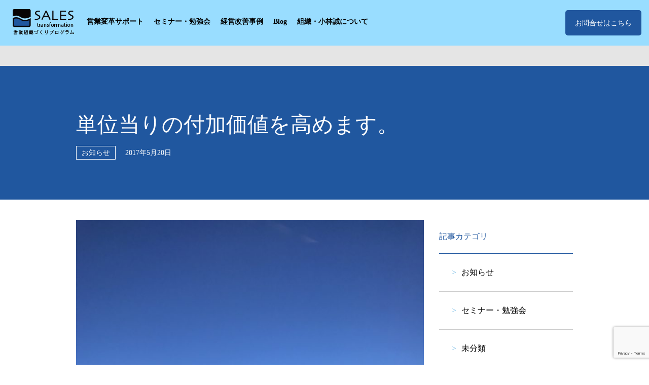

--- FILE ---
content_type: text/html; charset=UTF-8
request_url: https://eigyouhenkaku.jp/archives/212
body_size: 29967
content:
<!DOCTYPE html>
<html lang="ja"
	prefix="og: https://ogp.me/ns#" >
<head>
<meta charset="UTF-8" />
		<meta name="viewport" content="width=1024">
	
<meta name="description" content="営業をもっと計画的に鍛える">
<link rel="profile" href="http://gmpg.org/xfn/11" />
<link rel="stylesheet" href="https://eigyouhenkaku.jp/wp-content/themes/gu_service/style.css" type="text/css" media="screen,print" />
<link rel="pingback" href="https://eigyouhenkaku.jp/xmlrpc.php" />

		<!-- All in One SEO 4.0.18 -->
		<title>日本の労働生産性を高めたいのです。 「改善や工夫も重要。ムダを省くことも大切。それだけではなく、単位当りの付加価値を高めたい。」 ある製造業のクライアントでは、1人あたり売上高、1人あたり限界利益額を年々増加させています。 あるサービス業のクライアントでは、客あたり売上高と客あたり限界利益額が2割高まりました。 | 営業組織づくり</title>
		<meta name="description" content="日本の労働生産性を高めたいのです。 「改善や工夫も重要。ムダを省くことも大切。それだけではなく、単位当りの付加価値を高めたい。」 ある製造業のクライアントでは、1人あたり売上高、1人あたり限界利益額を年々増加させています。 あるサービス業のクライアントでは、客あたり売上高と客あたり限界利益額が2割高まりました。"/>
		<link rel="canonical" href="https://eigyouhenkaku.jp/archives/212" />
		<meta property="og:site_name" content="営業組織づくり | 営業をもっと計画的に鍛える" />
		<meta property="og:type" content="article" />
		<meta property="og:title" content="日本の労働生産性を高めたいのです。 「改善や工夫も重要。ムダを省くことも大切。それだけではなく、単位当りの付加価値を高めたい。」 ある製造業のクライアントでは、1人あたり売上高、1人あたり限界利益額を年々増加させています。 あるサービス業のクライアントでは、客あたり売上高と客あたり限界利益額が2割高まりました。 | 営業組織づくり" />
		<meta property="og:description" content="日本の労働生産性を高めたいのです。 「改善や工夫も重要。ムダを省くことも大切。それだけではなく、単位当りの付加価値を高めたい。」 ある製造業のクライアントでは、1人あたり売上高、1人あたり限界利益額を年々増加させています。 あるサービス業のクライアントでは、客あたり売上高と客あたり限界利益額が2割高まりました。" />
		<meta property="og:url" content="https://eigyouhenkaku.jp/archives/212" />
		<meta property="article:published_time" content="2017-05-20T00:53:20Z" />
		<meta property="article:modified_time" content="2017-05-20T00:56:13Z" />
		<meta property="twitter:card" content="summary" />
		<meta property="twitter:domain" content="eigyouhenkaku.jp" />
		<meta property="twitter:title" content="日本の労働生産性を高めたいのです。 「改善や工夫も重要。ムダを省くことも大切。それだけではなく、単位当りの付加価値を高めたい。」 ある製造業のクライアントでは、1人あたり売上高、1人あたり限界利益額を年々増加させています。 あるサービス業のクライアントでは、客あたり売上高と客あたり限界利益額が2割高まりました。 | 営業組織づくり" />
		<meta property="twitter:description" content="日本の労働生産性を高めたいのです。 「改善や工夫も重要。ムダを省くことも大切。それだけではなく、単位当りの付加価値を高めたい。」 ある製造業のクライアントでは、1人あたり売上高、1人あたり限界利益額を年々増加させています。 あるサービス業のクライアントでは、客あたり売上高と客あたり限界利益額が2割高まりました。" />
		<meta name="google" content="nositelinkssearchbox" />
		<script type="application/ld+json" class="aioseo-schema">
			{"@context":"https:\/\/schema.org","@graph":[{"@type":"WebSite","@id":"https:\/\/eigyouhenkaku.jp\/#website","url":"https:\/\/eigyouhenkaku.jp\/","name":"\u55b6\u696d\u7d44\u7e54\u3065\u304f\u308a","description":"\u55b6\u696d\u3092\u3082\u3063\u3068\u8a08\u753b\u7684\u306b\u935b\u3048\u308b","publisher":{"@id":"https:\/\/eigyouhenkaku.jp\/#organization"}},{"@type":"Organization","@id":"https:\/\/eigyouhenkaku.jp\/#organization","name":"\u55b6\u696d\u7d44\u7e54\u3065\u304f\u308a","url":"https:\/\/eigyouhenkaku.jp\/"},{"@type":"BreadcrumbList","@id":"https:\/\/eigyouhenkaku.jp\/archives\/212#breadcrumblist","itemListElement":[{"@type":"ListItem","@id":"https:\/\/eigyouhenkaku.jp\/#listItem","position":"1","item":{"@id":"https:\/\/eigyouhenkaku.jp\/#item","name":"\u30db\u30fc\u30e0","description":"\u55b6\u696d\u4f53\u5236\u3092\u5f37\u5316\u3057\u5f37\u3044\u7d44\u7e54\u3092\u4f5c\u308b\u305f\u3081\u306b\u306f\u3001\u55b6\u696d\u30de\u30f3\u304c\u5f79\u5272\u3092\u7406\u89e3\u3057\u3066\u52b9\u7387\u7684\u306b\u52d5\u304f\u5fc5\u8981\u304c\u3042\u308a\u307e\u3059\u3002\u672c\u30b5\u30fc\u30d3\u30b9\u306f\u7d4c\u55b6\u9663\u306e\u55b6\u696d\u7d44\u7e54\u3065\u304f\u308a\u3092\u30d7\u30ed\u304c\u652f\u3048\u308b\u30b5\u30fc\u30d3\u30b9\u3067\u3059\u3002","url":"https:\/\/eigyouhenkaku.jp\/"}}]},{"@type":"Person","@id":"https:\/\/eigyouhenkaku.jp\/archives\/author\/admineigyo#author","url":"https:\/\/eigyouhenkaku.jp\/archives\/author\/admineigyo","name":"admin@eigyo","image":{"@type":"ImageObject","@id":"https:\/\/eigyouhenkaku.jp\/archives\/212#authorImage","url":"https:\/\/secure.gravatar.com\/avatar\/d63f61c9e00e5ebe4afc3fc5e85fae5d?s=96&d=mm&r=g","width":"96","height":"96","caption":"admin@eigyo"}},{"@type":"WebPage","@id":"https:\/\/eigyouhenkaku.jp\/archives\/212#webpage","url":"https:\/\/eigyouhenkaku.jp\/archives\/212","name":"\u65e5\u672c\u306e\u52b4\u50cd\u751f\u7523\u6027\u3092\u9ad8\u3081\u305f\u3044\u306e\u3067\u3059\u3002 \u300c\u6539\u5584\u3084\u5de5\u592b\u3082\u91cd\u8981\u3002\u30e0\u30c0\u3092\u7701\u304f\u3053\u3068\u3082\u5927\u5207\u3002\u305d\u308c\u3060\u3051\u3067\u306f\u306a\u304f\u3001\u5358\u4f4d\u5f53\u308a\u306e\u4ed8\u52a0\u4fa1\u5024\u3092\u9ad8\u3081\u305f\u3044\u3002\u300d \u3042\u308b\u88fd\u9020\u696d\u306e\u30af\u30e9\u30a4\u30a2\u30f3\u30c8\u3067\u306f\u30011\u4eba\u3042\u305f\u308a\u58f2\u4e0a\u9ad8\u30011\u4eba\u3042\u305f\u308a\u9650\u754c\u5229\u76ca\u984d\u3092\u5e74\u3005\u5897\u52a0\u3055\u305b\u3066\u3044\u307e\u3059\u3002 \u3042\u308b\u30b5\u30fc\u30d3\u30b9\u696d\u306e\u30af\u30e9\u30a4\u30a2\u30f3\u30c8\u3067\u306f\u3001\u5ba2\u3042\u305f\u308a\u58f2\u4e0a\u9ad8\u3068\u5ba2\u3042\u305f\u308a\u9650\u754c\u5229\u76ca\u984d\u304c2\u5272\u9ad8\u307e\u308a\u307e\u3057\u305f\u3002 | \u55b6\u696d\u7d44\u7e54\u3065\u304f\u308a","description":"\u65e5\u672c\u306e\u52b4\u50cd\u751f\u7523\u6027\u3092\u9ad8\u3081\u305f\u3044\u306e\u3067\u3059\u3002 \u300c\u6539\u5584\u3084\u5de5\u592b\u3082\u91cd\u8981\u3002\u30e0\u30c0\u3092\u7701\u304f\u3053\u3068\u3082\u5927\u5207\u3002\u305d\u308c\u3060\u3051\u3067\u306f\u306a\u304f\u3001\u5358\u4f4d\u5f53\u308a\u306e\u4ed8\u52a0\u4fa1\u5024\u3092\u9ad8\u3081\u305f\u3044\u3002\u300d \u3042\u308b\u88fd\u9020\u696d\u306e\u30af\u30e9\u30a4\u30a2\u30f3\u30c8\u3067\u306f\u30011\u4eba\u3042\u305f\u308a\u58f2\u4e0a\u9ad8\u30011\u4eba\u3042\u305f\u308a\u9650\u754c\u5229\u76ca\u984d\u3092\u5e74\u3005\u5897\u52a0\u3055\u305b\u3066\u3044\u307e\u3059\u3002 \u3042\u308b\u30b5\u30fc\u30d3\u30b9\u696d\u306e\u30af\u30e9\u30a4\u30a2\u30f3\u30c8\u3067\u306f\u3001\u5ba2\u3042\u305f\u308a\u58f2\u4e0a\u9ad8\u3068\u5ba2\u3042\u305f\u308a\u9650\u754c\u5229\u76ca\u984d\u304c2\u5272\u9ad8\u307e\u308a\u307e\u3057\u305f\u3002","inLanguage":"ja","isPartOf":{"@id":"https:\/\/eigyouhenkaku.jp\/#website"},"breadcrumb":{"@id":"https:\/\/eigyouhenkaku.jp\/archives\/212#breadcrumblist"},"author":"https:\/\/eigyouhenkaku.jp\/archives\/212#author","creator":"https:\/\/eigyouhenkaku.jp\/archives\/212#author","image":{"@type":"ImageObject","@id":"https:\/\/eigyouhenkaku.jp\/#mainImage","url":"https:\/\/eigyouhenkaku.jp\/wp-content\/uploads\/2017\/05\/IMG_7932-e1495241338443.jpg","width":"3024","height":"4032"},"primaryImageOfPage":{"@id":"https:\/\/eigyouhenkaku.jp\/archives\/212#mainImage"},"datePublished":"2017-05-20T00:53:20+09:00","dateModified":"2017-05-20T00:56:13+09:00"},{"@type":"Article","@id":"https:\/\/eigyouhenkaku.jp\/archives\/212#article","name":"\u65e5\u672c\u306e\u52b4\u50cd\u751f\u7523\u6027\u3092\u9ad8\u3081\u305f\u3044\u306e\u3067\u3059\u3002 \u300c\u6539\u5584\u3084\u5de5\u592b\u3082\u91cd\u8981\u3002\u30e0\u30c0\u3092\u7701\u304f\u3053\u3068\u3082\u5927\u5207\u3002\u305d\u308c\u3060\u3051\u3067\u306f\u306a\u304f\u3001\u5358\u4f4d\u5f53\u308a\u306e\u4ed8\u52a0\u4fa1\u5024\u3092\u9ad8\u3081\u305f\u3044\u3002\u300d \u3042\u308b\u88fd\u9020\u696d\u306e\u30af\u30e9\u30a4\u30a2\u30f3\u30c8\u3067\u306f\u30011\u4eba\u3042\u305f\u308a\u58f2\u4e0a\u9ad8\u30011\u4eba\u3042\u305f\u308a\u9650\u754c\u5229\u76ca\u984d\u3092\u5e74\u3005\u5897\u52a0\u3055\u305b\u3066\u3044\u307e\u3059\u3002 \u3042\u308b\u30b5\u30fc\u30d3\u30b9\u696d\u306e\u30af\u30e9\u30a4\u30a2\u30f3\u30c8\u3067\u306f\u3001\u5ba2\u3042\u305f\u308a\u58f2\u4e0a\u9ad8\u3068\u5ba2\u3042\u305f\u308a\u9650\u754c\u5229\u76ca\u984d\u304c2\u5272\u9ad8\u307e\u308a\u307e\u3057\u305f\u3002 | \u55b6\u696d\u7d44\u7e54\u3065\u304f\u308a","description":"\u65e5\u672c\u306e\u52b4\u50cd\u751f\u7523\u6027\u3092\u9ad8\u3081\u305f\u3044\u306e\u3067\u3059\u3002 \u300c\u6539\u5584\u3084\u5de5\u592b\u3082\u91cd\u8981\u3002\u30e0\u30c0\u3092\u7701\u304f\u3053\u3068\u3082\u5927\u5207\u3002\u305d\u308c\u3060\u3051\u3067\u306f\u306a\u304f\u3001\u5358\u4f4d\u5f53\u308a\u306e\u4ed8\u52a0\u4fa1\u5024\u3092\u9ad8\u3081\u305f\u3044\u3002\u300d \u3042\u308b\u88fd\u9020\u696d\u306e\u30af\u30e9\u30a4\u30a2\u30f3\u30c8\u3067\u306f\u30011\u4eba\u3042\u305f\u308a\u58f2\u4e0a\u9ad8\u30011\u4eba\u3042\u305f\u308a\u9650\u754c\u5229\u76ca\u984d\u3092\u5e74\u3005\u5897\u52a0\u3055\u305b\u3066\u3044\u307e\u3059\u3002 \u3042\u308b\u30b5\u30fc\u30d3\u30b9\u696d\u306e\u30af\u30e9\u30a4\u30a2\u30f3\u30c8\u3067\u306f\u3001\u5ba2\u3042\u305f\u308a\u58f2\u4e0a\u9ad8\u3068\u5ba2\u3042\u305f\u308a\u9650\u754c\u5229\u76ca\u984d\u304c2\u5272\u9ad8\u307e\u308a\u307e\u3057\u305f\u3002","headline":"\u5358\u4f4d\u5f53\u308a\u306e\u4ed8\u52a0\u4fa1\u5024\u3092\u9ad8\u3081\u307e\u3059\u3002","author":{"@id":"https:\/\/eigyouhenkaku.jp\/archives\/author\/admineigyo#author"},"publisher":{"@id":"https:\/\/eigyouhenkaku.jp\/#organization"},"datePublished":"2017-05-20T00:53:20+09:00","dateModified":"2017-05-20T00:56:13+09:00","articleSection":"\u304a\u77e5\u3089\u305b","mainEntityOfPage":{"@id":"https:\/\/eigyouhenkaku.jp\/archives\/212#webpage"},"isPartOf":{"@id":"https:\/\/eigyouhenkaku.jp\/archives\/212#webpage"},"image":{"@type":"ImageObject","@id":"https:\/\/eigyouhenkaku.jp\/#articleImage","url":"https:\/\/eigyouhenkaku.jp\/wp-content\/uploads\/2017\/05\/IMG_7932-e1495241338443.jpg","width":"3024","height":"4032"}}]}
		</script>
		<script type="text/javascript" >
			window.ga=window.ga||function(){(ga.q=ga.q||[]).push(arguments)};ga.l=+new Date;
			ga('create', "UA-78496647-1", 'auto');
			ga('send', 'pageview');
		</script>
		<script async src="https://www.google-analytics.com/analytics.js"></script>
		<!-- All in One SEO -->

<link rel='dns-prefetch' href='//www.google.com' />
<link rel='dns-prefetch' href='//s.w.org' />
		<script type="text/javascript">
			window._wpemojiSettings = {"baseUrl":"https:\/\/s.w.org\/images\/core\/emoji\/13.1.0\/72x72\/","ext":".png","svgUrl":"https:\/\/s.w.org\/images\/core\/emoji\/13.1.0\/svg\/","svgExt":".svg","source":{"concatemoji":"https:\/\/eigyouhenkaku.jp\/wp-includes\/js\/wp-emoji-release.min.js?ver=5.8.12"}};
			!function(e,a,t){var n,r,o,i=a.createElement("canvas"),p=i.getContext&&i.getContext("2d");function s(e,t){var a=String.fromCharCode;p.clearRect(0,0,i.width,i.height),p.fillText(a.apply(this,e),0,0);e=i.toDataURL();return p.clearRect(0,0,i.width,i.height),p.fillText(a.apply(this,t),0,0),e===i.toDataURL()}function c(e){var t=a.createElement("script");t.src=e,t.defer=t.type="text/javascript",a.getElementsByTagName("head")[0].appendChild(t)}for(o=Array("flag","emoji"),t.supports={everything:!0,everythingExceptFlag:!0},r=0;r<o.length;r++)t.supports[o[r]]=function(e){if(!p||!p.fillText)return!1;switch(p.textBaseline="top",p.font="600 32px Arial",e){case"flag":return s([127987,65039,8205,9895,65039],[127987,65039,8203,9895,65039])?!1:!s([55356,56826,55356,56819],[55356,56826,8203,55356,56819])&&!s([55356,57332,56128,56423,56128,56418,56128,56421,56128,56430,56128,56423,56128,56447],[55356,57332,8203,56128,56423,8203,56128,56418,8203,56128,56421,8203,56128,56430,8203,56128,56423,8203,56128,56447]);case"emoji":return!s([10084,65039,8205,55357,56613],[10084,65039,8203,55357,56613])}return!1}(o[r]),t.supports.everything=t.supports.everything&&t.supports[o[r]],"flag"!==o[r]&&(t.supports.everythingExceptFlag=t.supports.everythingExceptFlag&&t.supports[o[r]]);t.supports.everythingExceptFlag=t.supports.everythingExceptFlag&&!t.supports.flag,t.DOMReady=!1,t.readyCallback=function(){t.DOMReady=!0},t.supports.everything||(n=function(){t.readyCallback()},a.addEventListener?(a.addEventListener("DOMContentLoaded",n,!1),e.addEventListener("load",n,!1)):(e.attachEvent("onload",n),a.attachEvent("onreadystatechange",function(){"complete"===a.readyState&&t.readyCallback()})),(n=t.source||{}).concatemoji?c(n.concatemoji):n.wpemoji&&n.twemoji&&(c(n.twemoji),c(n.wpemoji)))}(window,document,window._wpemojiSettings);
		</script>
		<style type="text/css">
img.wp-smiley,
img.emoji {
	display: inline !important;
	border: none !important;
	box-shadow: none !important;
	height: 1em !important;
	width: 1em !important;
	margin: 0 .07em !important;
	vertical-align: -0.1em !important;
	background: none !important;
	padding: 0 !important;
}
</style>
	<link rel='stylesheet' id='wp-block-library-css'  href='https://eigyouhenkaku.jp/wp-includes/css/dist/block-library/style.min.css?ver=5.8.12' type='text/css' media='all' />
<link rel='stylesheet' id='contact-form-7-css'  href='https://eigyouhenkaku.jp/wp-content/plugins/contact-form-7/includes/css/styles.css?ver=5.4' type='text/css' media='all' />
<link rel='stylesheet' id='wp-pagenavi-css'  href='https://eigyouhenkaku.jp/wp-content/plugins/wp-pagenavi/pagenavi-css.css?ver=2.70' type='text/css' media='all' />
<script type='text/javascript' src='https://eigyouhenkaku.jp/wp-includes/js/jquery/jquery.min.js?ver=3.6.0' id='jquery-core-js'></script>
<script type='text/javascript' src='https://eigyouhenkaku.jp/wp-includes/js/jquery/jquery-migrate.min.js?ver=3.3.2' id='jquery-migrate-js'></script>
<script type='text/javascript' src='https://eigyouhenkaku.jp/wp-content/themes/gu_service/js/fixHeight.js' id='fixHeight-js'></script>
<link rel="https://api.w.org/" href="https://eigyouhenkaku.jp/wp-json/" /><link rel="alternate" type="application/json" href="https://eigyouhenkaku.jp/wp-json/wp/v2/posts/212" /><link rel="EditURI" type="application/rsd+xml" title="RSD" href="https://eigyouhenkaku.jp/xmlrpc.php?rsd" />
<link rel="wlwmanifest" type="application/wlwmanifest+xml" href="https://eigyouhenkaku.jp/wp-includes/wlwmanifest.xml" /> 
<meta name="generator" content="WordPress 5.8.12" />
<link rel='shortlink' href='https://eigyouhenkaku.jp/?p=212' />
<link rel="alternate" type="application/json+oembed" href="https://eigyouhenkaku.jp/wp-json/oembed/1.0/embed?url=https%3A%2F%2Feigyouhenkaku.jp%2Farchives%2F212" />
<link rel="alternate" type="text/xml+oembed" href="https://eigyouhenkaku.jp/wp-json/oembed/1.0/embed?url=https%3A%2F%2Feigyouhenkaku.jp%2Farchives%2F212&#038;format=xml" />
    <script type="text/javascript">
    (function(){
            var t = function(){
                window._pt_sp_2 = [];
                _pt_sp_2.push('setAccount,120c7c8f');
                var _protocol = (("https:" == document.location.protocol) ? " https://" : " http://");
                (function() {
                    var atag = document.createElement('script'); atag.type = 'text/javascript'; atag.async = true;
                    atag.src = _protocol + 'js.ptengine.com/pta.js';
                    var stag = document.createElement('script'); stag.type = 'text/javascript'; stag.async = true;
                    stag.src = _protocol + 'js.ptengine.com/pts.js';
                    var s = document.getElementsByTagName('script')[0]; 
                    s.parentNode.insertBefore(atag, s);s.parentNode.insertBefore(stag, s);
                })();
            }
            if(window.attachEvent){
                window.attachEvent("onload",t);
            }else if(window.addEventListener){
                window.addEventListener("load",t,false);
            }else{
                t();
            }
        })();
    </script>
<script type="text/javascript">
jQuery(function(){
    jQuery(".pcMenu_btn_1, .close").on("click", function() {
        jQuery(".menu_down").slideToggle();
        jQuery(".menu_down").toggleClass("active");
    });
});
jQuery(function(){
    jQuery(".toggle").on("click", function() {
        jQuery( this ).next().slideToggle();
        jQuery( this ).toggleClass("active");
    });
});
jQuery(function(){
	var $header = jQuery('header');
	jQuery(window).scroll(function(){
		if (jQuery(window).scrollTop() > 0) {
			$header.addClass('fixed');
		} else {
			$header.removeClass('fixed');
		}
	})
});
jQuery(function() {
	jQuery(".spNav").css("display","none");
	jQuery(".navBtn").on("click", function() {
	jQuery(".spNav").slideToggle();
   	});
});
</script>
</head>
<body class="
blog">
<header>
  <div class="mainHeader">
    <div class="container-fuluid">
		<h1><a href="https://eigyouhenkaku.jp/"><img src="https://eigyouhenkaku.jp/wp-content/themes/gu_service/image/header_logo.png" alt="ページタイトル"></a></h1>
      <nav class="pcNav clearfix">
        <ul>
			<li><a class="pcMenu_btn_1">営業変革サポート</a><div class="menu_down"><div class="container"><span class="close"><img src="https://eigyouhenkaku.jp/wp-content/themes/gu_service/image/common_icon_close.png" alt="閉じるボタン"></span><span class="title">営業変革サポート</span>
				<ul><li><a href="https://eigyouhenkaku.jp/consulting">営業行動変革支援</a></li><li><a href="https://eigyouhenkaku.jp/training">研修・人材育成</a></li>
				</ul></div>
			</div></li>
          <li><a href="https://eigyouhenkaku.jp/archives/category/seminar"><span>セミナー・勉強会</a>
			</li>
          <li><a href="https://eigyouhenkaku.jp/archives/category/case">経営改善事例</a></li>
		　 <li><a href="https://eigyouhenkaku.jp/blog">Blog</a></li>
          <li><a href="https://eigyouhenkaku.jp/aboutus">組織・小林誠について</a></li>
        </ul>
      </nav>
      <a class="navBtn" href="#"><span></span><span></span><span></span> </a>
      <div class="headerContact"><a href="https://eigyouhenkaku.jp/contact" class="btn_inquiry">お問合せはこちら</a></div>
      <div class="spNav">
        <ul>
			<li><a href="https://eigyouhenkaku.jp/consulting">営業行動変革支援</a></li><li><a href="https://eigyouhenkaku.jp/training">研修・人材育成</a></li>
          	<li><a href="https://eigyouhenkaku.jp/archives/category/seminar"><span>セミナー・勉強会</a>
			</li>
         	 <li><a href="https://eigyouhenkaku.jp/archives/category/case">経営改善事例</a></li>
			 <li><a href="https://eigyouhenkaku.jp/blog">Blog</a></li>
         	 <li><a href="https://eigyouhenkaku.jp/aboutus">組織・小林誠について</a></li>
        </ul>
      </div>
    </div>
  </div>
</header>
<div class="breadcrumbs" typeof="BreadcrumbList" vocab="https://schema.org/">
	<div class="container">
    	</div>
</div>
	
<div class="pageTitle">
  <div class="container">
    <div class="row">
      <div class="col_1">
        <div class="inner">
		          <h1>単位当りの付加価値を高めます。</h1>
		  <span class="cat">お知らせ</span><span class="date">
			2017年5月20日	
			</span>
        </div>
      </div>
    </div>
  </div>
</div>
<div class="blog_content">
  <div class="container">
    <div class="row">
      <div class="col_2">
        <div class="inner content">
		<img width="768" height="1024" src="https://eigyouhenkaku.jp/wp-content/uploads/2017/05/IMG_7932-e1495241338443-768x1024.jpg" class="attachment-large size-large wp-post-image" alt="" loading="lazy" srcset="https://eigyouhenkaku.jp/wp-content/uploads/2017/05/IMG_7932-e1495241338443-768x1024.jpg 768w, https://eigyouhenkaku.jp/wp-content/uploads/2017/05/IMG_7932-e1495241338443-225x300.jpg 225w" sizes="(max-width: 768px) 100vw, 768px" /><p>日本の労働生産性はOECD加盟国35カ国中22位。<br />
※労働生産性＝GDP÷就業者数</p>
<p>これを高めたいのです。<br />
どうやって、これに貢献しようか。</p>
<p>私は、<br />
「改善や工夫も重要。ムダを省くことも大切。それだけではなく、単位当りの付加価値を高めたい。」</p>
<p>ある製造業のクライアントでは、1人あたり売上高、1人あたり限界利益額を年々増加させています。賞与月数も毎年記録更新中です。</p>
<p>また、あるサービス業のクライアントでは、客あたり売上高と客あたり限界利益額が2割高まりました。これ以上来店客を増やすと、スタッフが疲弊すると考えたための打ち手の結果です。<br />
※参照http://www.jpc-net.jp/intl_comparison/intl_comparison_2016.pdf</p>
          </div>
      </div>
      <div class="col_2">
        <div class="inner">
          <div class="sidebar_list"><span class="sidebar_title">記事カテゴリ</span>
			 <ul>
				<li><a href="https://eigyouhenkaku.jp/archives/category/%e3%81%8a%e7%9f%a5%e3%82%89%e3%81%9b" title="View all posts in お知らせ">お知らせ</a></li><li><a href="https://eigyouhenkaku.jp/archives/category/seminar" title="View all posts in セミナー・勉強会">セミナー・勉強会</a></li><li><a href="https://eigyouhenkaku.jp/archives/category/%e6%9c%aa%e5%88%86%e9%a1%9e" title="View all posts in 未分類">未分類</a></li><li><a href="https://eigyouhenkaku.jp/archives/category/case" title="View all posts in 経営改善事例">経営改善事例</a></li>				</ul>
          </div>
        </div>
      </div>
    </div>
  </div>
</div>


<section class="page_inquiry">
	<div class="container">
		<div class="row">
			<div class="col_2">
				<div class="inner"> <img src="https://eigyouhenkaku.jp/wp-content/themes/gu_service/image/page_icon_fukidashi.png" alt="無料相談イメージ画像" class="fukidashi">
					<h2><span>無料相談</span>をご活用ください</h2>
					<p>まずはお気軽にご相談ください。<br> 課題解決に向けたご提案をいたします。
					</p>
				</div>
			</div>
			<div class="col_2">
				<div class="inner"> <a href="https://eigyouhenkaku.jp/contact" class="btn_inquiry_w">無料相談・お問合せはこちら</a>
					<div class="box"> <span class="tel">03-6902-0089</span> <span class="time">平日 9:00〜17:00（土日祝除く）</span> </div>
				</div>
			</div>
		</div>
	</div>
</section>
<footer>
	<div class="container">
		<div class="row footerContact">
			<div class="col_2">
				<div class="inner"><span class="lead">お気軽にご相談・お問合せください</span><a href="https://eigyouhenkaku.jp/contact" class="btn_inquiry">お問合せはこちら</a>
					<div class="tel"><span class="telNum">03-6902-0089</span><span class="date">平日 9:00〜17:00（土日祝除く）</span>
					</div>
				</div>
			</div>
			<div class="col_2">
				<div class="inner">
					<ul>
						<li><a href="https://www.facebook.com/makoto.mac.kobayashi" target="_blank"><img src="https://eigyouhenkaku.jp/wp-content/themes/gu_service/image/flogo-Hex-RGB-MedGrey-58.png" alt="facebook icon"></a>
						</li>
					</ul>
				</div>
			</div>
		</div>
		<div class="row footerMenu_a">
			<div class="col_1">
				<div class="inner">
					<ul>
						<li><a href="https://eigyouhenkaku.jp/archives/category/case">経営改善事例</a>
						</li>
						<li><a href="https://eigyouhenkaku.jp/blog">Blog</a>
						</li>
						<li><a href="https://eigyouhenkaku.jp/aboutus">組織・小林誠について</a>
						</li>
					</ul>
				</div>
			</div>
		</div>
		<div class="row footerMenu_b">
			<div class="col_3">
				<div class="inner">
					<ul>
						<li><span class="noSp"><a href="https://eigyouhenkaku.jp/services">営業変革サポート</a></span><span class="toggle noPc">営業変革サポート</span>
							<ul>
								<li><a href="https://eigyouhenkaku.jp/consulting">営業行動変革支援</a>
								</li>
								<li><a href="https://eigyouhenkaku.jp/training">研修・人材育成</a>
								</li>
							</ul>
						</li>
					</ul>
				</div>
			</div>
			<div class="col_3">
				<div class="inner">
					<ul>
						<li><a href="https://eigyouhenkaku.jp/archives/category/seminar"><span>セミナー・勉強会</a>
					</ul>
				</div>
			</div>
			<div class="col_3">
				<div class="inner">
				</div>
			</div>
		</div>
		<div class="copyright">
			<p>Copyright (c) Growth up </p>
		</div>
	</div>
</footer>
<script type='text/javascript' src='https://eigyouhenkaku.jp/wp-includes/js/comment-reply.min.js?ver=5.8.12' id='comment-reply-js'></script>
<script type='text/javascript' src='https://eigyouhenkaku.jp/wp-includes/js/dist/vendor/regenerator-runtime.min.js?ver=0.13.7' id='regenerator-runtime-js'></script>
<script type='text/javascript' src='https://eigyouhenkaku.jp/wp-includes/js/dist/vendor/wp-polyfill.min.js?ver=3.15.0' id='wp-polyfill-js'></script>
<script type='text/javascript' src='https://eigyouhenkaku.jp/wp-includes/js/dist/hooks.min.js?ver=a7edae857aab69d69fa10d5aef23a5de' id='wp-hooks-js'></script>
<script type='text/javascript' src='https://eigyouhenkaku.jp/wp-includes/js/dist/i18n.min.js?ver=5f1269854226b4dd90450db411a12b79' id='wp-i18n-js'></script>
<script type='text/javascript' id='wp-i18n-js-after'>
wp.i18n.setLocaleData( { 'text direction\u0004ltr': [ 'ltr' ] } );
</script>
<script type='text/javascript' src='https://eigyouhenkaku.jp/wp-includes/js/dist/vendor/lodash.min.js?ver=4.17.19' id='lodash-js'></script>
<script type='text/javascript' id='lodash-js-after'>
window.lodash = _.noConflict();
</script>
<script type='text/javascript' src='https://eigyouhenkaku.jp/wp-includes/js/dist/url.min.js?ver=9e623834b7667b522230408f099fc05f' id='wp-url-js'></script>
<script type='text/javascript' id='wp-api-fetch-js-translations'>
( function( domain, translations ) {
	var localeData = translations.locale_data[ domain ] || translations.locale_data.messages;
	localeData[""].domain = domain;
	wp.i18n.setLocaleData( localeData, domain );
} )( "default", {"translation-revision-date":"2025-10-03 12:48:48+0000","generator":"GlotPress\/4.0.1","domain":"messages","locale_data":{"messages":{"":{"domain":"messages","plural-forms":"nplurals=1; plural=0;","lang":"ja_JP"},"You are probably offline.":["\u73fe\u5728\u30aa\u30d5\u30e9\u30a4\u30f3\u306e\u3088\u3046\u3067\u3059\u3002"],"Media upload failed. If this is a photo or a large image, please scale it down and try again.":["\u30e1\u30c7\u30a3\u30a2\u306e\u30a2\u30c3\u30d7\u30ed\u30fc\u30c9\u306b\u5931\u6557\u3057\u307e\u3057\u305f\u3002 \u5199\u771f\u307e\u305f\u306f\u5927\u304d\u306a\u753b\u50cf\u306e\u5834\u5408\u306f\u3001\u7e2e\u5c0f\u3057\u3066\u3082\u3046\u4e00\u5ea6\u304a\u8a66\u3057\u304f\u3060\u3055\u3044\u3002"],"An unknown error occurred.":["\u4e0d\u660e\u306a\u30a8\u30e9\u30fc\u304c\u767a\u751f\u3057\u307e\u3057\u305f\u3002"],"The response is not a valid JSON response.":["\u8fd4\u7b54\u304c\u6b63\u3057\u3044 JSON \u30ec\u30b9\u30dd\u30f3\u30b9\u3067\u306f\u3042\u308a\u307e\u305b\u3093\u3002"]}},"comment":{"reference":"wp-includes\/js\/dist\/api-fetch.js"}} );
</script>
<script type='text/javascript' src='https://eigyouhenkaku.jp/wp-includes/js/dist/api-fetch.min.js?ver=134e23b5f88ba06a093f9f92520a98df' id='wp-api-fetch-js'></script>
<script type='text/javascript' id='wp-api-fetch-js-after'>
wp.apiFetch.use( wp.apiFetch.createRootURLMiddleware( "https://eigyouhenkaku.jp/wp-json/" ) );
wp.apiFetch.nonceMiddleware = wp.apiFetch.createNonceMiddleware( "650dec71ea" );
wp.apiFetch.use( wp.apiFetch.nonceMiddleware );
wp.apiFetch.use( wp.apiFetch.mediaUploadMiddleware );
wp.apiFetch.nonceEndpoint = "https://eigyouhenkaku.jp/wp-admin/admin-ajax.php?action=rest-nonce";
</script>
<script type='text/javascript' id='contact-form-7-js-extra'>
/* <![CDATA[ */
var wpcf7 = [];
/* ]]> */
</script>
<script type='text/javascript' src='https://eigyouhenkaku.jp/wp-content/plugins/contact-form-7/includes/js/index.js?ver=5.4' id='contact-form-7-js'></script>
<script type='text/javascript' src='https://www.google.com/recaptcha/api.js?render=6LeKIYwkAAAAACQPYnPMNUvJO-fOTWtuq2Fg4Zne&#038;ver=3.0' id='google-recaptcha-js'></script>
<script type='text/javascript' id='wpcf7-recaptcha-js-extra'>
/* <![CDATA[ */
var wpcf7_recaptcha = {"sitekey":"6LeKIYwkAAAAACQPYnPMNUvJO-fOTWtuq2Fg4Zne","actions":{"homepage":"homepage","contactform":"contactform"}};
/* ]]> */
</script>
<script type='text/javascript' src='https://eigyouhenkaku.jp/wp-content/plugins/contact-form-7/modules/recaptcha/index.js?ver=5.4' id='wpcf7-recaptcha-js'></script>
<script type='text/javascript' src='https://eigyouhenkaku.jp/wp-includes/js/wp-embed.min.js?ver=5.8.12' id='wp-embed-js'></script>
</body>
</html>

--- FILE ---
content_type: text/html; charset=utf-8
request_url: https://www.google.com/recaptcha/api2/anchor?ar=1&k=6LeKIYwkAAAAACQPYnPMNUvJO-fOTWtuq2Fg4Zne&co=aHR0cHM6Ly9laWd5b3VoZW5rYWt1LmpwOjQ0Mw..&hl=en&v=PoyoqOPhxBO7pBk68S4YbpHZ&size=invisible&anchor-ms=20000&execute-ms=30000&cb=80wcc6t0kltz
body_size: 48593
content:
<!DOCTYPE HTML><html dir="ltr" lang="en"><head><meta http-equiv="Content-Type" content="text/html; charset=UTF-8">
<meta http-equiv="X-UA-Compatible" content="IE=edge">
<title>reCAPTCHA</title>
<style type="text/css">
/* cyrillic-ext */
@font-face {
  font-family: 'Roboto';
  font-style: normal;
  font-weight: 400;
  font-stretch: 100%;
  src: url(//fonts.gstatic.com/s/roboto/v48/KFO7CnqEu92Fr1ME7kSn66aGLdTylUAMa3GUBHMdazTgWw.woff2) format('woff2');
  unicode-range: U+0460-052F, U+1C80-1C8A, U+20B4, U+2DE0-2DFF, U+A640-A69F, U+FE2E-FE2F;
}
/* cyrillic */
@font-face {
  font-family: 'Roboto';
  font-style: normal;
  font-weight: 400;
  font-stretch: 100%;
  src: url(//fonts.gstatic.com/s/roboto/v48/KFO7CnqEu92Fr1ME7kSn66aGLdTylUAMa3iUBHMdazTgWw.woff2) format('woff2');
  unicode-range: U+0301, U+0400-045F, U+0490-0491, U+04B0-04B1, U+2116;
}
/* greek-ext */
@font-face {
  font-family: 'Roboto';
  font-style: normal;
  font-weight: 400;
  font-stretch: 100%;
  src: url(//fonts.gstatic.com/s/roboto/v48/KFO7CnqEu92Fr1ME7kSn66aGLdTylUAMa3CUBHMdazTgWw.woff2) format('woff2');
  unicode-range: U+1F00-1FFF;
}
/* greek */
@font-face {
  font-family: 'Roboto';
  font-style: normal;
  font-weight: 400;
  font-stretch: 100%;
  src: url(//fonts.gstatic.com/s/roboto/v48/KFO7CnqEu92Fr1ME7kSn66aGLdTylUAMa3-UBHMdazTgWw.woff2) format('woff2');
  unicode-range: U+0370-0377, U+037A-037F, U+0384-038A, U+038C, U+038E-03A1, U+03A3-03FF;
}
/* math */
@font-face {
  font-family: 'Roboto';
  font-style: normal;
  font-weight: 400;
  font-stretch: 100%;
  src: url(//fonts.gstatic.com/s/roboto/v48/KFO7CnqEu92Fr1ME7kSn66aGLdTylUAMawCUBHMdazTgWw.woff2) format('woff2');
  unicode-range: U+0302-0303, U+0305, U+0307-0308, U+0310, U+0312, U+0315, U+031A, U+0326-0327, U+032C, U+032F-0330, U+0332-0333, U+0338, U+033A, U+0346, U+034D, U+0391-03A1, U+03A3-03A9, U+03B1-03C9, U+03D1, U+03D5-03D6, U+03F0-03F1, U+03F4-03F5, U+2016-2017, U+2034-2038, U+203C, U+2040, U+2043, U+2047, U+2050, U+2057, U+205F, U+2070-2071, U+2074-208E, U+2090-209C, U+20D0-20DC, U+20E1, U+20E5-20EF, U+2100-2112, U+2114-2115, U+2117-2121, U+2123-214F, U+2190, U+2192, U+2194-21AE, U+21B0-21E5, U+21F1-21F2, U+21F4-2211, U+2213-2214, U+2216-22FF, U+2308-230B, U+2310, U+2319, U+231C-2321, U+2336-237A, U+237C, U+2395, U+239B-23B7, U+23D0, U+23DC-23E1, U+2474-2475, U+25AF, U+25B3, U+25B7, U+25BD, U+25C1, U+25CA, U+25CC, U+25FB, U+266D-266F, U+27C0-27FF, U+2900-2AFF, U+2B0E-2B11, U+2B30-2B4C, U+2BFE, U+3030, U+FF5B, U+FF5D, U+1D400-1D7FF, U+1EE00-1EEFF;
}
/* symbols */
@font-face {
  font-family: 'Roboto';
  font-style: normal;
  font-weight: 400;
  font-stretch: 100%;
  src: url(//fonts.gstatic.com/s/roboto/v48/KFO7CnqEu92Fr1ME7kSn66aGLdTylUAMaxKUBHMdazTgWw.woff2) format('woff2');
  unicode-range: U+0001-000C, U+000E-001F, U+007F-009F, U+20DD-20E0, U+20E2-20E4, U+2150-218F, U+2190, U+2192, U+2194-2199, U+21AF, U+21E6-21F0, U+21F3, U+2218-2219, U+2299, U+22C4-22C6, U+2300-243F, U+2440-244A, U+2460-24FF, U+25A0-27BF, U+2800-28FF, U+2921-2922, U+2981, U+29BF, U+29EB, U+2B00-2BFF, U+4DC0-4DFF, U+FFF9-FFFB, U+10140-1018E, U+10190-1019C, U+101A0, U+101D0-101FD, U+102E0-102FB, U+10E60-10E7E, U+1D2C0-1D2D3, U+1D2E0-1D37F, U+1F000-1F0FF, U+1F100-1F1AD, U+1F1E6-1F1FF, U+1F30D-1F30F, U+1F315, U+1F31C, U+1F31E, U+1F320-1F32C, U+1F336, U+1F378, U+1F37D, U+1F382, U+1F393-1F39F, U+1F3A7-1F3A8, U+1F3AC-1F3AF, U+1F3C2, U+1F3C4-1F3C6, U+1F3CA-1F3CE, U+1F3D4-1F3E0, U+1F3ED, U+1F3F1-1F3F3, U+1F3F5-1F3F7, U+1F408, U+1F415, U+1F41F, U+1F426, U+1F43F, U+1F441-1F442, U+1F444, U+1F446-1F449, U+1F44C-1F44E, U+1F453, U+1F46A, U+1F47D, U+1F4A3, U+1F4B0, U+1F4B3, U+1F4B9, U+1F4BB, U+1F4BF, U+1F4C8-1F4CB, U+1F4D6, U+1F4DA, U+1F4DF, U+1F4E3-1F4E6, U+1F4EA-1F4ED, U+1F4F7, U+1F4F9-1F4FB, U+1F4FD-1F4FE, U+1F503, U+1F507-1F50B, U+1F50D, U+1F512-1F513, U+1F53E-1F54A, U+1F54F-1F5FA, U+1F610, U+1F650-1F67F, U+1F687, U+1F68D, U+1F691, U+1F694, U+1F698, U+1F6AD, U+1F6B2, U+1F6B9-1F6BA, U+1F6BC, U+1F6C6-1F6CF, U+1F6D3-1F6D7, U+1F6E0-1F6EA, U+1F6F0-1F6F3, U+1F6F7-1F6FC, U+1F700-1F7FF, U+1F800-1F80B, U+1F810-1F847, U+1F850-1F859, U+1F860-1F887, U+1F890-1F8AD, U+1F8B0-1F8BB, U+1F8C0-1F8C1, U+1F900-1F90B, U+1F93B, U+1F946, U+1F984, U+1F996, U+1F9E9, U+1FA00-1FA6F, U+1FA70-1FA7C, U+1FA80-1FA89, U+1FA8F-1FAC6, U+1FACE-1FADC, U+1FADF-1FAE9, U+1FAF0-1FAF8, U+1FB00-1FBFF;
}
/* vietnamese */
@font-face {
  font-family: 'Roboto';
  font-style: normal;
  font-weight: 400;
  font-stretch: 100%;
  src: url(//fonts.gstatic.com/s/roboto/v48/KFO7CnqEu92Fr1ME7kSn66aGLdTylUAMa3OUBHMdazTgWw.woff2) format('woff2');
  unicode-range: U+0102-0103, U+0110-0111, U+0128-0129, U+0168-0169, U+01A0-01A1, U+01AF-01B0, U+0300-0301, U+0303-0304, U+0308-0309, U+0323, U+0329, U+1EA0-1EF9, U+20AB;
}
/* latin-ext */
@font-face {
  font-family: 'Roboto';
  font-style: normal;
  font-weight: 400;
  font-stretch: 100%;
  src: url(//fonts.gstatic.com/s/roboto/v48/KFO7CnqEu92Fr1ME7kSn66aGLdTylUAMa3KUBHMdazTgWw.woff2) format('woff2');
  unicode-range: U+0100-02BA, U+02BD-02C5, U+02C7-02CC, U+02CE-02D7, U+02DD-02FF, U+0304, U+0308, U+0329, U+1D00-1DBF, U+1E00-1E9F, U+1EF2-1EFF, U+2020, U+20A0-20AB, U+20AD-20C0, U+2113, U+2C60-2C7F, U+A720-A7FF;
}
/* latin */
@font-face {
  font-family: 'Roboto';
  font-style: normal;
  font-weight: 400;
  font-stretch: 100%;
  src: url(//fonts.gstatic.com/s/roboto/v48/KFO7CnqEu92Fr1ME7kSn66aGLdTylUAMa3yUBHMdazQ.woff2) format('woff2');
  unicode-range: U+0000-00FF, U+0131, U+0152-0153, U+02BB-02BC, U+02C6, U+02DA, U+02DC, U+0304, U+0308, U+0329, U+2000-206F, U+20AC, U+2122, U+2191, U+2193, U+2212, U+2215, U+FEFF, U+FFFD;
}
/* cyrillic-ext */
@font-face {
  font-family: 'Roboto';
  font-style: normal;
  font-weight: 500;
  font-stretch: 100%;
  src: url(//fonts.gstatic.com/s/roboto/v48/KFO7CnqEu92Fr1ME7kSn66aGLdTylUAMa3GUBHMdazTgWw.woff2) format('woff2');
  unicode-range: U+0460-052F, U+1C80-1C8A, U+20B4, U+2DE0-2DFF, U+A640-A69F, U+FE2E-FE2F;
}
/* cyrillic */
@font-face {
  font-family: 'Roboto';
  font-style: normal;
  font-weight: 500;
  font-stretch: 100%;
  src: url(//fonts.gstatic.com/s/roboto/v48/KFO7CnqEu92Fr1ME7kSn66aGLdTylUAMa3iUBHMdazTgWw.woff2) format('woff2');
  unicode-range: U+0301, U+0400-045F, U+0490-0491, U+04B0-04B1, U+2116;
}
/* greek-ext */
@font-face {
  font-family: 'Roboto';
  font-style: normal;
  font-weight: 500;
  font-stretch: 100%;
  src: url(//fonts.gstatic.com/s/roboto/v48/KFO7CnqEu92Fr1ME7kSn66aGLdTylUAMa3CUBHMdazTgWw.woff2) format('woff2');
  unicode-range: U+1F00-1FFF;
}
/* greek */
@font-face {
  font-family: 'Roboto';
  font-style: normal;
  font-weight: 500;
  font-stretch: 100%;
  src: url(//fonts.gstatic.com/s/roboto/v48/KFO7CnqEu92Fr1ME7kSn66aGLdTylUAMa3-UBHMdazTgWw.woff2) format('woff2');
  unicode-range: U+0370-0377, U+037A-037F, U+0384-038A, U+038C, U+038E-03A1, U+03A3-03FF;
}
/* math */
@font-face {
  font-family: 'Roboto';
  font-style: normal;
  font-weight: 500;
  font-stretch: 100%;
  src: url(//fonts.gstatic.com/s/roboto/v48/KFO7CnqEu92Fr1ME7kSn66aGLdTylUAMawCUBHMdazTgWw.woff2) format('woff2');
  unicode-range: U+0302-0303, U+0305, U+0307-0308, U+0310, U+0312, U+0315, U+031A, U+0326-0327, U+032C, U+032F-0330, U+0332-0333, U+0338, U+033A, U+0346, U+034D, U+0391-03A1, U+03A3-03A9, U+03B1-03C9, U+03D1, U+03D5-03D6, U+03F0-03F1, U+03F4-03F5, U+2016-2017, U+2034-2038, U+203C, U+2040, U+2043, U+2047, U+2050, U+2057, U+205F, U+2070-2071, U+2074-208E, U+2090-209C, U+20D0-20DC, U+20E1, U+20E5-20EF, U+2100-2112, U+2114-2115, U+2117-2121, U+2123-214F, U+2190, U+2192, U+2194-21AE, U+21B0-21E5, U+21F1-21F2, U+21F4-2211, U+2213-2214, U+2216-22FF, U+2308-230B, U+2310, U+2319, U+231C-2321, U+2336-237A, U+237C, U+2395, U+239B-23B7, U+23D0, U+23DC-23E1, U+2474-2475, U+25AF, U+25B3, U+25B7, U+25BD, U+25C1, U+25CA, U+25CC, U+25FB, U+266D-266F, U+27C0-27FF, U+2900-2AFF, U+2B0E-2B11, U+2B30-2B4C, U+2BFE, U+3030, U+FF5B, U+FF5D, U+1D400-1D7FF, U+1EE00-1EEFF;
}
/* symbols */
@font-face {
  font-family: 'Roboto';
  font-style: normal;
  font-weight: 500;
  font-stretch: 100%;
  src: url(//fonts.gstatic.com/s/roboto/v48/KFO7CnqEu92Fr1ME7kSn66aGLdTylUAMaxKUBHMdazTgWw.woff2) format('woff2');
  unicode-range: U+0001-000C, U+000E-001F, U+007F-009F, U+20DD-20E0, U+20E2-20E4, U+2150-218F, U+2190, U+2192, U+2194-2199, U+21AF, U+21E6-21F0, U+21F3, U+2218-2219, U+2299, U+22C4-22C6, U+2300-243F, U+2440-244A, U+2460-24FF, U+25A0-27BF, U+2800-28FF, U+2921-2922, U+2981, U+29BF, U+29EB, U+2B00-2BFF, U+4DC0-4DFF, U+FFF9-FFFB, U+10140-1018E, U+10190-1019C, U+101A0, U+101D0-101FD, U+102E0-102FB, U+10E60-10E7E, U+1D2C0-1D2D3, U+1D2E0-1D37F, U+1F000-1F0FF, U+1F100-1F1AD, U+1F1E6-1F1FF, U+1F30D-1F30F, U+1F315, U+1F31C, U+1F31E, U+1F320-1F32C, U+1F336, U+1F378, U+1F37D, U+1F382, U+1F393-1F39F, U+1F3A7-1F3A8, U+1F3AC-1F3AF, U+1F3C2, U+1F3C4-1F3C6, U+1F3CA-1F3CE, U+1F3D4-1F3E0, U+1F3ED, U+1F3F1-1F3F3, U+1F3F5-1F3F7, U+1F408, U+1F415, U+1F41F, U+1F426, U+1F43F, U+1F441-1F442, U+1F444, U+1F446-1F449, U+1F44C-1F44E, U+1F453, U+1F46A, U+1F47D, U+1F4A3, U+1F4B0, U+1F4B3, U+1F4B9, U+1F4BB, U+1F4BF, U+1F4C8-1F4CB, U+1F4D6, U+1F4DA, U+1F4DF, U+1F4E3-1F4E6, U+1F4EA-1F4ED, U+1F4F7, U+1F4F9-1F4FB, U+1F4FD-1F4FE, U+1F503, U+1F507-1F50B, U+1F50D, U+1F512-1F513, U+1F53E-1F54A, U+1F54F-1F5FA, U+1F610, U+1F650-1F67F, U+1F687, U+1F68D, U+1F691, U+1F694, U+1F698, U+1F6AD, U+1F6B2, U+1F6B9-1F6BA, U+1F6BC, U+1F6C6-1F6CF, U+1F6D3-1F6D7, U+1F6E0-1F6EA, U+1F6F0-1F6F3, U+1F6F7-1F6FC, U+1F700-1F7FF, U+1F800-1F80B, U+1F810-1F847, U+1F850-1F859, U+1F860-1F887, U+1F890-1F8AD, U+1F8B0-1F8BB, U+1F8C0-1F8C1, U+1F900-1F90B, U+1F93B, U+1F946, U+1F984, U+1F996, U+1F9E9, U+1FA00-1FA6F, U+1FA70-1FA7C, U+1FA80-1FA89, U+1FA8F-1FAC6, U+1FACE-1FADC, U+1FADF-1FAE9, U+1FAF0-1FAF8, U+1FB00-1FBFF;
}
/* vietnamese */
@font-face {
  font-family: 'Roboto';
  font-style: normal;
  font-weight: 500;
  font-stretch: 100%;
  src: url(//fonts.gstatic.com/s/roboto/v48/KFO7CnqEu92Fr1ME7kSn66aGLdTylUAMa3OUBHMdazTgWw.woff2) format('woff2');
  unicode-range: U+0102-0103, U+0110-0111, U+0128-0129, U+0168-0169, U+01A0-01A1, U+01AF-01B0, U+0300-0301, U+0303-0304, U+0308-0309, U+0323, U+0329, U+1EA0-1EF9, U+20AB;
}
/* latin-ext */
@font-face {
  font-family: 'Roboto';
  font-style: normal;
  font-weight: 500;
  font-stretch: 100%;
  src: url(//fonts.gstatic.com/s/roboto/v48/KFO7CnqEu92Fr1ME7kSn66aGLdTylUAMa3KUBHMdazTgWw.woff2) format('woff2');
  unicode-range: U+0100-02BA, U+02BD-02C5, U+02C7-02CC, U+02CE-02D7, U+02DD-02FF, U+0304, U+0308, U+0329, U+1D00-1DBF, U+1E00-1E9F, U+1EF2-1EFF, U+2020, U+20A0-20AB, U+20AD-20C0, U+2113, U+2C60-2C7F, U+A720-A7FF;
}
/* latin */
@font-face {
  font-family: 'Roboto';
  font-style: normal;
  font-weight: 500;
  font-stretch: 100%;
  src: url(//fonts.gstatic.com/s/roboto/v48/KFO7CnqEu92Fr1ME7kSn66aGLdTylUAMa3yUBHMdazQ.woff2) format('woff2');
  unicode-range: U+0000-00FF, U+0131, U+0152-0153, U+02BB-02BC, U+02C6, U+02DA, U+02DC, U+0304, U+0308, U+0329, U+2000-206F, U+20AC, U+2122, U+2191, U+2193, U+2212, U+2215, U+FEFF, U+FFFD;
}
/* cyrillic-ext */
@font-face {
  font-family: 'Roboto';
  font-style: normal;
  font-weight: 900;
  font-stretch: 100%;
  src: url(//fonts.gstatic.com/s/roboto/v48/KFO7CnqEu92Fr1ME7kSn66aGLdTylUAMa3GUBHMdazTgWw.woff2) format('woff2');
  unicode-range: U+0460-052F, U+1C80-1C8A, U+20B4, U+2DE0-2DFF, U+A640-A69F, U+FE2E-FE2F;
}
/* cyrillic */
@font-face {
  font-family: 'Roboto';
  font-style: normal;
  font-weight: 900;
  font-stretch: 100%;
  src: url(//fonts.gstatic.com/s/roboto/v48/KFO7CnqEu92Fr1ME7kSn66aGLdTylUAMa3iUBHMdazTgWw.woff2) format('woff2');
  unicode-range: U+0301, U+0400-045F, U+0490-0491, U+04B0-04B1, U+2116;
}
/* greek-ext */
@font-face {
  font-family: 'Roboto';
  font-style: normal;
  font-weight: 900;
  font-stretch: 100%;
  src: url(//fonts.gstatic.com/s/roboto/v48/KFO7CnqEu92Fr1ME7kSn66aGLdTylUAMa3CUBHMdazTgWw.woff2) format('woff2');
  unicode-range: U+1F00-1FFF;
}
/* greek */
@font-face {
  font-family: 'Roboto';
  font-style: normal;
  font-weight: 900;
  font-stretch: 100%;
  src: url(//fonts.gstatic.com/s/roboto/v48/KFO7CnqEu92Fr1ME7kSn66aGLdTylUAMa3-UBHMdazTgWw.woff2) format('woff2');
  unicode-range: U+0370-0377, U+037A-037F, U+0384-038A, U+038C, U+038E-03A1, U+03A3-03FF;
}
/* math */
@font-face {
  font-family: 'Roboto';
  font-style: normal;
  font-weight: 900;
  font-stretch: 100%;
  src: url(//fonts.gstatic.com/s/roboto/v48/KFO7CnqEu92Fr1ME7kSn66aGLdTylUAMawCUBHMdazTgWw.woff2) format('woff2');
  unicode-range: U+0302-0303, U+0305, U+0307-0308, U+0310, U+0312, U+0315, U+031A, U+0326-0327, U+032C, U+032F-0330, U+0332-0333, U+0338, U+033A, U+0346, U+034D, U+0391-03A1, U+03A3-03A9, U+03B1-03C9, U+03D1, U+03D5-03D6, U+03F0-03F1, U+03F4-03F5, U+2016-2017, U+2034-2038, U+203C, U+2040, U+2043, U+2047, U+2050, U+2057, U+205F, U+2070-2071, U+2074-208E, U+2090-209C, U+20D0-20DC, U+20E1, U+20E5-20EF, U+2100-2112, U+2114-2115, U+2117-2121, U+2123-214F, U+2190, U+2192, U+2194-21AE, U+21B0-21E5, U+21F1-21F2, U+21F4-2211, U+2213-2214, U+2216-22FF, U+2308-230B, U+2310, U+2319, U+231C-2321, U+2336-237A, U+237C, U+2395, U+239B-23B7, U+23D0, U+23DC-23E1, U+2474-2475, U+25AF, U+25B3, U+25B7, U+25BD, U+25C1, U+25CA, U+25CC, U+25FB, U+266D-266F, U+27C0-27FF, U+2900-2AFF, U+2B0E-2B11, U+2B30-2B4C, U+2BFE, U+3030, U+FF5B, U+FF5D, U+1D400-1D7FF, U+1EE00-1EEFF;
}
/* symbols */
@font-face {
  font-family: 'Roboto';
  font-style: normal;
  font-weight: 900;
  font-stretch: 100%;
  src: url(//fonts.gstatic.com/s/roboto/v48/KFO7CnqEu92Fr1ME7kSn66aGLdTylUAMaxKUBHMdazTgWw.woff2) format('woff2');
  unicode-range: U+0001-000C, U+000E-001F, U+007F-009F, U+20DD-20E0, U+20E2-20E4, U+2150-218F, U+2190, U+2192, U+2194-2199, U+21AF, U+21E6-21F0, U+21F3, U+2218-2219, U+2299, U+22C4-22C6, U+2300-243F, U+2440-244A, U+2460-24FF, U+25A0-27BF, U+2800-28FF, U+2921-2922, U+2981, U+29BF, U+29EB, U+2B00-2BFF, U+4DC0-4DFF, U+FFF9-FFFB, U+10140-1018E, U+10190-1019C, U+101A0, U+101D0-101FD, U+102E0-102FB, U+10E60-10E7E, U+1D2C0-1D2D3, U+1D2E0-1D37F, U+1F000-1F0FF, U+1F100-1F1AD, U+1F1E6-1F1FF, U+1F30D-1F30F, U+1F315, U+1F31C, U+1F31E, U+1F320-1F32C, U+1F336, U+1F378, U+1F37D, U+1F382, U+1F393-1F39F, U+1F3A7-1F3A8, U+1F3AC-1F3AF, U+1F3C2, U+1F3C4-1F3C6, U+1F3CA-1F3CE, U+1F3D4-1F3E0, U+1F3ED, U+1F3F1-1F3F3, U+1F3F5-1F3F7, U+1F408, U+1F415, U+1F41F, U+1F426, U+1F43F, U+1F441-1F442, U+1F444, U+1F446-1F449, U+1F44C-1F44E, U+1F453, U+1F46A, U+1F47D, U+1F4A3, U+1F4B0, U+1F4B3, U+1F4B9, U+1F4BB, U+1F4BF, U+1F4C8-1F4CB, U+1F4D6, U+1F4DA, U+1F4DF, U+1F4E3-1F4E6, U+1F4EA-1F4ED, U+1F4F7, U+1F4F9-1F4FB, U+1F4FD-1F4FE, U+1F503, U+1F507-1F50B, U+1F50D, U+1F512-1F513, U+1F53E-1F54A, U+1F54F-1F5FA, U+1F610, U+1F650-1F67F, U+1F687, U+1F68D, U+1F691, U+1F694, U+1F698, U+1F6AD, U+1F6B2, U+1F6B9-1F6BA, U+1F6BC, U+1F6C6-1F6CF, U+1F6D3-1F6D7, U+1F6E0-1F6EA, U+1F6F0-1F6F3, U+1F6F7-1F6FC, U+1F700-1F7FF, U+1F800-1F80B, U+1F810-1F847, U+1F850-1F859, U+1F860-1F887, U+1F890-1F8AD, U+1F8B0-1F8BB, U+1F8C0-1F8C1, U+1F900-1F90B, U+1F93B, U+1F946, U+1F984, U+1F996, U+1F9E9, U+1FA00-1FA6F, U+1FA70-1FA7C, U+1FA80-1FA89, U+1FA8F-1FAC6, U+1FACE-1FADC, U+1FADF-1FAE9, U+1FAF0-1FAF8, U+1FB00-1FBFF;
}
/* vietnamese */
@font-face {
  font-family: 'Roboto';
  font-style: normal;
  font-weight: 900;
  font-stretch: 100%;
  src: url(//fonts.gstatic.com/s/roboto/v48/KFO7CnqEu92Fr1ME7kSn66aGLdTylUAMa3OUBHMdazTgWw.woff2) format('woff2');
  unicode-range: U+0102-0103, U+0110-0111, U+0128-0129, U+0168-0169, U+01A0-01A1, U+01AF-01B0, U+0300-0301, U+0303-0304, U+0308-0309, U+0323, U+0329, U+1EA0-1EF9, U+20AB;
}
/* latin-ext */
@font-face {
  font-family: 'Roboto';
  font-style: normal;
  font-weight: 900;
  font-stretch: 100%;
  src: url(//fonts.gstatic.com/s/roboto/v48/KFO7CnqEu92Fr1ME7kSn66aGLdTylUAMa3KUBHMdazTgWw.woff2) format('woff2');
  unicode-range: U+0100-02BA, U+02BD-02C5, U+02C7-02CC, U+02CE-02D7, U+02DD-02FF, U+0304, U+0308, U+0329, U+1D00-1DBF, U+1E00-1E9F, U+1EF2-1EFF, U+2020, U+20A0-20AB, U+20AD-20C0, U+2113, U+2C60-2C7F, U+A720-A7FF;
}
/* latin */
@font-face {
  font-family: 'Roboto';
  font-style: normal;
  font-weight: 900;
  font-stretch: 100%;
  src: url(//fonts.gstatic.com/s/roboto/v48/KFO7CnqEu92Fr1ME7kSn66aGLdTylUAMa3yUBHMdazQ.woff2) format('woff2');
  unicode-range: U+0000-00FF, U+0131, U+0152-0153, U+02BB-02BC, U+02C6, U+02DA, U+02DC, U+0304, U+0308, U+0329, U+2000-206F, U+20AC, U+2122, U+2191, U+2193, U+2212, U+2215, U+FEFF, U+FFFD;
}

</style>
<link rel="stylesheet" type="text/css" href="https://www.gstatic.com/recaptcha/releases/PoyoqOPhxBO7pBk68S4YbpHZ/styles__ltr.css">
<script nonce="NVJWxyFk97P6PXxNPlypfg" type="text/javascript">window['__recaptcha_api'] = 'https://www.google.com/recaptcha/api2/';</script>
<script type="text/javascript" src="https://www.gstatic.com/recaptcha/releases/PoyoqOPhxBO7pBk68S4YbpHZ/recaptcha__en.js" nonce="NVJWxyFk97P6PXxNPlypfg">
      
    </script></head>
<body><div id="rc-anchor-alert" class="rc-anchor-alert"></div>
<input type="hidden" id="recaptcha-token" value="[base64]">
<script type="text/javascript" nonce="NVJWxyFk97P6PXxNPlypfg">
      recaptcha.anchor.Main.init("[\x22ainput\x22,[\x22bgdata\x22,\x22\x22,\[base64]/[base64]/[base64]/[base64]/cjw8ejpyPj4+eil9Y2F0Y2gobCl7dGhyb3cgbDt9fSxIPWZ1bmN0aW9uKHcsdCx6KXtpZih3PT0xOTR8fHc9PTIwOCl0LnZbd10/dC52W3ddLmNvbmNhdCh6KTp0LnZbd109b2Yoeix0KTtlbHNle2lmKHQuYkImJnchPTMxNylyZXR1cm47dz09NjZ8fHc9PTEyMnx8dz09NDcwfHx3PT00NHx8dz09NDE2fHx3PT0zOTd8fHc9PTQyMXx8dz09Njh8fHc9PTcwfHx3PT0xODQ/[base64]/[base64]/[base64]/bmV3IGRbVl0oSlswXSk6cD09Mj9uZXcgZFtWXShKWzBdLEpbMV0pOnA9PTM/bmV3IGRbVl0oSlswXSxKWzFdLEpbMl0pOnA9PTQ/[base64]/[base64]/[base64]/[base64]\x22,\[base64]\x22,\x22w7TDvsOEwpxJAhQ3wrXDksOBQ3XDq8OZSMOewpU0UMOSU1NZWBzDm8K7c8K0wqfCkMO3YG/CgRTDr2nCpwRIX8OAN8O7wozDj8OWwoVewqpKdnhuFcO+wo0RHcOLSwPCjcK+bkLDpScHVFlONVzChcKewpQvKSbCicKCTX7Djg/CpcKew4N1CsOBwq7Ck8K9fsONFXvDs8KMwpMwwrnCicKdw6rDkELCkl0Dw5kFwowtw5XCi8KnwofDocOJQsKPLsO8w45OwqTDvsKnwq9Ow6zCrSVeMsKhL8OaZXLCt8KmH3DCrsO0w4cRw7hnw4MUN8OTZMKrw5kKw5vCg1vDisKnwp/CmMO1GwcKw5IAecKrasKfY8KudMOqTQ3CtxMmwqPDjMOJwpbCjlZoRsKDTUgXWMOVw65awpxmO2DDrxRTw511w5PCmsKpw50WA8OwwrHCl8O/EkvCocKvw6c4w5xew48eIMKkw41Xw4N/OgPDux7CjcK/w6Utw78Sw53Cj8KqNcKbXwzDuMOCFsOVM3rCmsKGNBDDtnBOfRPDiSvDu1k/e8OFGcKdwonDssK0X8Kkwro7w5YqUmEawoshw5DCm8O7YsKLw6ICwrY9AsK3wqXCjcOhwo0SHcK2w7Rmwp3Ch2jCtsO5w6PCscK/w4hEJMKcV8KgwrjDrBXCoMKwwrEwOgsQfULCt8K9QmIDMMKIfWnCi8OhwoDDpQcFw6rDu0bCmmDCmgdFJMKOwrfCvk9nwpXCgxZ4woLCskbChMKULEQBwprCqcKow4PDgFbCucObBsOeWSoXHjVkVcOowqnDnl1SchnDqsOewpPDhsK+a8K/[base64]/DjcOAw6PCusOqW8OROMKgX8OWQMOSwrpRfsKyewE8wq/DkFHDtsKJS8O2w6YmdsODUcO5w7x8w6MkwovCjsKvRC7DlijCjxAFwrrCilvCvMOvdcOIwpMrcsK4PxJ5w54vasOcBDMYXUlhwrPCr8Kuw4PDp2AifcKmwrZDGWDDrRAgWsOffsKywoFewrVhw69cwrLDksKFFMO5dsK/wpDDq3vDhmQ0wp/CpsK2D8O9WMOnW8OpT8OUJMKnbsOELRJ2R8OpKz91GlYbwrFqD8Obw4nCt8OTwrbCgETDvxjDrsOjbcK8fXtRwqMmGz5eH8KGw4IxA8Osw5zCicO8Pn0LRcKewozCh1J/wo/[base64]/w4ZLw7nCjMO8wrAQOHbCgEhGBnbDnXXDhMKZw6LDm8O/IcK9woLDnWB7w6pTacKpw6FLVHzClcK2XsKBwpkYwphARm0PD8OOw7HDtsOvXsKnCMO8w6rCjTc7w4fCrcK8HsK9DxrDtGMHwoDDj8KPwpzDo8KWw5d8IMOQw6ogFMOhOl8awo/DgQ4QUgIFBBDDrnLDkCZhRT/ClcOUw4BKRsOudycXw7lcasOWwplmw7fCrQUjVsOawrNCVMKewoogb0YjwpYlwrQswoDDo8KQw7nDi11Vw6I6w6DDnisOS8OwwqxXWMOkJlXCo2zDmHIgTMK3XVDCsCRRMMKEDsKow4XCjjTDgVAnw6Q8wowAw5tcw6nDusOdw7/Dt8KUSiLDtD4DXH4KISYlwoNpwosNwrlYw4lcQAbCpDDCvcK1wo9Zw50hw5LCv2xDw5HCqzPCmMKNw7rCkAnDrynDucKeAydXcMOPw7Inw6vCsMOEw4Fuwp1Ww6M/Y8OSwrXDrcK+JnHCksOlwp0pw4XDixILw63ClcKYfUB5dUrCtxpFZsKGcEzCo8OTwqTChnfDmMOlw5LCkMKmwqwdbsKKSsKHAcODwoTDjG5twrx2woXCtGoTHMOZccKjemvCpx8RZcKTwobDvsKoFj0Dex7CsUXCvyfCvmU/FcOzYMO8RG3ClCfCug/CnCLDnsK1TMKBwo7DpsOyw7ZvFAfCjMOsFsONw5LCjsKpGMO8bncOO1bDj8OSTMO6OhJ2w7lyw4DDsjgWw6zDjcKswpk8w4YienovHCBtwoFyw5PCjCYuYcK+wqnCqBI3fx3DjB0MPcORV8KKQj/Dh8KFwrwaE8OWKHAAwrI2w5HDh8KJEBvDpxTDi8KROU42w5LCt8Ocw73CscOowpPCoV8XwpXCvTfCgMOlOFR0bSkuwozCv8OXw6TCrsK0w7QfcCtWUWgowpPCuVrDgGzCisOGw5PDoMKtR17DjEvCs8Ouw7zDp8KlwrMAKx/[base64]/[base64]/DisKgesKpw6l7VQ1qw5BXBMOnR8KyacO3w7g1woZ/EMKywrJlD8Khw5E/wpVBQMKuHMOGLcOxV0BVwrfDr1jDpsKbwo/DqcKpecKAUmA+OHMPM3h3w7RCFV3DjsKrwrcFGEYcw5QXfV/CgcOAw6rCg0fDssOnRMOOKsK9wok8PsKXZCsXNXE/SGzDmRrDvMOzZ8O8w4rDrMKVFQzDvcKFZzLCrcKacCZ9G8KUecKiwpDDmT3CncK7w4HDqMK9wrDDrUocdjERw5IiIT/CjsKvwowIwpQXwo01w67DpsKuKjx9w6d9w6zCjlfDhcOFO8ONJ8OSwpvDrcKJQ14bwo0xYlo+G8KVw73CnwvDscK+wrIjccKFCxslw7DDn13DuB/[base64]/TcKXZ8OHNcKSwq4fwoMLw7LCrRYKwoTDlXFzwrbCmAFAw4HDt0RwX1B0NMKWw7wMEsKSe8OqacOFX8O5Smghw5BlBDDDgMOnwqrCkX/CtkhOw69eK8KlDcKUwrbDrUBLRsOKw4PCsjh1woLCmsK1wr4xw7rDlsKGUxHDicOAW0Z/[base64]/CtXUSHMKiOMO5w6nCr1vCmFYYwpZoV8O1MHF7wrxNQFPDssKBwpNywox5JgfDtSwYesKww4xmJ8O4NU7Cl8KbwoHDtgTDrMOCwptLw75uWcOXUsKSw5DCq8KOZR/DnsKMw47ClcOsbCXCqHbDmCpbw6IfwoXCrsOFQU3DujLCm8OrBG/[base64]/[base64]/DqsOzdAEKw6jCpi7CgcOfw6JIbUMGwoxpKsOmZsOTw60uwqk3AsKBw7/CnsOJP8KSwr5pBQbCr3VkFcK5USfClEYCwo/Cjmgpw7pGP8KPOXvCqTjDicOCbGzDnmEnw5tMbsK2FcKQd1Q5fHfCuHXChcK6aH/DgGXDiGhVB8KBw745w4fCvcK+TxBlLSgzOsO8w7bDlMOVwoHCrnZuw6JJRXfCkMOALUbDg8Ozwo9GKsO0wq7CpzYbdcO3NlTDiijCt8Ocfi5Rw7tOE2nDqSAAw5jCtjzCs1F7w6d/[base64]/DsMK3wp/Cu2E5wofCrsOxb8OSwoUiGy7CtMOmVAc5w67DtDbCpzpmwoVgIllCT37DoWLCg8O/OwrDj8K0woANb8OkwqvDmMO8w7/CvcK/wrDCrn/CmlzDoMOLc1rCmMKfUgDDtMOvwovCgljDrMKtMCLCjMKVTcKGwqTCjBHDhCxaw68fC0rCmcOJPcKfasK1fcOPTMKDwq8gXkbChS/[base64]/Ctnx+LSnCpArClCEOw6DCocO3RMO3wpXDtcKVw7M1fxXCixnCpsOvwqbCvzcEwo4wXsOsw7/DpsKpw4HDk8KkIsOdNsKHw57DkMOyw4TCqgbCjGpvwozCqR/[base64]/DuMO1SmYGwqY4wqI2woNaO3URwq1ww6bDrEVuAcKLSMKxwppiLANjXW3CgQU+wpHDtn/[base64]/[base64]/CgkfDk3zDt8OQwqcYw7zDhQ0Wwr7CqinCrsKGw7LDrR8nw4UYwqB/w4zDjALDhHDDnQbDssOWd0jDjMKbw5jCrGsTwrxzOMKXw49COsKDWsOIw4PDg8OHAxTDhcKXw7Znw7Zbw7rCgnx1IGDDmcOqwqjCgEhxFMOUwq/CjcOGYCHCpMKww5hIecOaw6IiOcKZw5Y+OMKcWz/[base64]/DMOLN8OMf1tNDsOtQydwbAzCoHY3w4B5JxpyB8KLw5nChUPDjWLDusObWsOwXsOkwpXCkMKTwpHDkzEww7oJw6p0FSQwwrjDiMOtPxYzTMOYwrRyd8KSwqbCqADDlsKUFcKlMsKacsKKf8K3w7dlwppZw6s/w6EowrE4Mx3DrhPCkVpCw64Fw7IWPz3CtsO2woHCvMOeEWnDqSnDpMKXwpjCtiBhw6TDp8KZaMOPZMOgw6/DsG1jw5TCvQXDlsOkwqLCv8KcVcKEBA8Ow47CumYLwqQ5w7cVBWhLL1jDrMOlw7dJYzMIw6rCmDTCiRzDlwhlO1t+IAUcwo1owpXCu8OSwoDCssKMZcO/w4IAwqYbw6IywoPDjMOhwrzDh8KiPMK9fCAha2N8acO2w78ew6MiwoUJwr7CrRh9ZBh/NMOYJ8KBCVTCisO8I3tcwrbCl8OxwoDCpGXDsG/[base64]/Dq8KcXMO3w4PDogzCiMO6w6BmBMOtJ2rCjcOofUd/[base64]/Cj2PCjMKbw5zDrXjDr0HCusKzDm88NMOTw4IQBkTDj8KPwpwYS1LCnsK3asKOP0QYT8K0VBoCFsOzMMKaZGA+QcONw4DDlMKTScKWRVNYw7DDkRlWw7/CkRrCgMKFw4IwUkTCqMKHGMKjF8OKa8KhAiRTw7Mtw4vCqHnDhcO+CHzCosKLw5PDkMKKKcO7FBA/EMKQw7/DuB1ifk8OwozDucOnNcOSH1t1IsOXwobDm8OWw7BCw5LCtcOLEjHCmmRwYTENdMOSw6RRwp3DvUbDgMKTB8KbWMONQ1hTwq1rVw5DcHEMwp0BwrjDvsK5JMOUwozClRzCuMKHJMKNw5N3w4Arw7YESkx+Sg3DnB1MeMO3wqhCVm/DjMOTShxNw5FnEsODDsO5NDQsw4hiNcO6wozDhcKESRnDkMOKAnQtw5YlUz5uV8KjwqzDp3N9M8O3w4/[base64]/[base64]/DoMOwZ33DmcKsbsO4McOiw7fCusOlw6XCuRXDlzcVIxHCoSFaNTrCosOmw5VvwqXDq8Khw43DmAwgw6sYLm/[base64]/[base64]/DkCTDjsO8wp3CiMOHXcKgw43Co8O/w67DsSUlH8KyL8O1ABkwScOjRnnDojLDksKhTcKWXMK7wpHCjsK4JAfCt8K8w7TCuxBew5XCmUg0acOeUn1awpPDn1bDp8K0w6vDucOBw6gVdcO1wpfCpcO1HcOAw6VlwrXDgsKow53DgMKDFEYewoRCK2zDu17CtkbChz/DtmLDhMOdQFEyw7DCon/[base64]/[base64]/JjBVwqfCrsKNAcO2wrDCj8KkDDg4MRMcDnHDmTHDncOlVU/CisO5OsKDZ8OCw6crw5QVwqDCoGonDMOtwq4PfMKBw4HDmcO8HsOoeTTCosK7JSrChcO+BMO4w6PDoGPCrMOgw7DDhhnCnSPCg3fCuTcPwp5Sw4V+bcKgwqIVegZ/wpvDpAfDgcOub8KXMHfDq8Khw5jCtEkYwqMlWcOew6krw7JlNMK2eMOgwoxdAkMCHsO9w7laC8K2woDCqsOCIMKWN8OrwpPCmUAqAwwowoFfbUDDvwjDj2xIwrjDrEBYVsOtw5vClcORwqVkw5fCoWBYVsKtbcKCwoRow5/[base64]/CjMOvIxhkY8K7w7rChnHDuXUvPsK/[base64]/HwkzwonCun3DuQXDp8OgACfDk0Qhwq19DsKuwrYbwqlbRMKtasONMy4hJAMuw4oYw5TDtiXDo0c7w7zDhcO4TwFlZcOTw6LDl0J4w40bXcOZw5fCh8K2wrDCmm/CtlB8U3wOXsKyAsKNYcOTKcK1wq5mw41cw7gPL8Oaw41LLsOPdmp3WsO/[base64]/wp5ywpJsR8KRw610wojDm8KrwoskXGTChArCscOtdxfCqsODAw7DjcKnwrpeZ1A9YB0Uw5VKRcK8EGFENXUeMsO/AMKdw5IyYw/[base64]/CpDQwJ8KHLsKzZcK3w4gGwpAkw5hjZFLCosOaI2DCl8KQAnh0w6DCnRkqeQbChsO/wqApw6swVSRQcMOGwpjDrWDDpsOgQMKIVMK6AcOkbFzCicOCw4zDnwcPw63Dp8KHwrTDgRhEwqnCh8KPwqVJw6pDw5vDpQM0f1vCscOlZcOawqhzw5jDgAHCggkHw6RSw7nCpgXDrgFlNsOWNl7Di8KaASjDtyQ/JcOBwrHDjsK7QcKOGHNGw45ePcK4w6rDisKtw7TCpcKXRQAiwrTCmDB/C8KTwpHClwkqSSjDhsKUwrAfw4zDhn95BsKvw6HCrRDDgnZjw5jDtcOaw5jCjsOLw6RRfcOmJU0VUMOgWFJKFiR+w4rDrRhiwrRBwoJIw5fDnDBHwoDCuBAdwrJKwqwhdRnDi8KUwpVgw41RPixhw654w6zCncK+OiRXCGjDrW/[base64]/[base64]/DmTRKwrTDnsKJwqd/wqjDskTCpXHCkMKLYcKMA8O9w58JwpxFwoXCpsO4WV5DZzbCisKFw7tDw5PCsSA4w7x6EsKXwr/[base64]/w6VMw5nCuMOEw41lYyPCqks7wqR1w78Jw4kCw4AXw7DCo8O4w7sfeMKISQXDjMKrwqh1wofDjizDp8Ojw6R6AGZWwpHDusK1w5h4JzBMw5fCvnjCucORTcKLw6XCoXN0wpBsw5w+wqbCrMKQw5BwSU7DoBzDr1DCm8KvWcKMw5pNw5DDj8KMeTXChXjDnk/[base64]/[base64]/CusO0wrrDoHVRwrvCisO9fcO2wr/CjMODw7Jkwo3CgcK+wr9BwpjDqsOWwqBXw4zCrTEVwpDCuMOSw6x3woBWw4U4JcK0cy7CgC3Dq8KTwphEwovDk8ObC1vCgMOhw6rCsGs/aMKdwotMw6vCs8KubsOsKWTCo3HCkS7CiTwtC8KAJhHCmMKTw5JLwr5CM8K4woTCoWrDgcK+BRjClFIiVcK/LMKDZWTCpw/Dr1zCgmozesKHwprCsGFKMz9jch49eS9CwpdfPDDCgA/DpcK/wq7CqWIZMGzDiUJ/fXHCtMK4wrUva8OSZ2ozw6FrYFkiw7XDlMOiw7HCrVkEwoQobQMYwohSw5rCmXh6woBPJ8KBwq/Cu8Oqw4IRw7BVCMO9wrDCvcKDNcOmwqfComXDqhLCo8O/wpXDoDUqbAVkwofCjXjDjcKzUDnCjC4Qw6DCuzbDvxw0w5sKwpbDusOUw4VMwq7CrlLDpMOrwoxhHw0ww6odAsKpwq/CgTrDsBbDig7DtMK9w6EkwpbCg8Kyw6rCv2J1SsOww57DisOwwqlHJULDhsKywrc5WcO/[base64]/[base64]/wrd9w5MDYDnDgwDCpAvCux3Dq8OYwoV9CsKVwrBoacKDFMO+B8KOw6XCkcOjw5hZwokUw6jDgQtsw68xwrnCkAh+U8K2V8Oiw73DlMOdBh0gwq/DiRhJWy9qFRTDm8KzfsKlZCIQW8O6cMKGwqLDpcOtw5TDgMKfO2zDgcOkXcO2w4HDmsOcJl7Dm3dxw53DssOZGgjCvcOWw5nDgTfCu8K9KsOQcMOeV8K2w7nCmcOqBMOCwqVVw7B8eMO1w4J+w6odOmU1wotRwpPCicOzwqdSw5/CncKUwp0CwoPDnVjDpMOpwr7DlX0/ZsKGw5jDi35Iwp9YWMO8wqQEFsKkUDB7w5RFf8OdPktaw7o1wrtlwo9xNwxELRvDq8OxQB7ChzUOw7/CmsKXw7zDpWXDikzCr8KCw6k6w6nDg21RIsOvw4cgw5rCph3DngHClMOrw6TCmErCj8OnwpnDqELDiMO9wrnCuMKhwpXDjnc8dsOVw4Iiw5vCtMORW3bDscO7V2TCrhLDkwMJwr/DrQbCryHDmsK4K2nCm8Kxw55sRsKyFjEwIBLDhlArwrlrCh7DixjDrsOmw68Dw4FOw7NNQsOYwqhFGcKgwq4MXxQ8w4LDssOJJ8KUax99wqFUWsKzwp54IlJIwojDnMOaw74MSkHCqsO4HcKbwrnCocKVw6bDuCDCtMKeNgTDt1/CqDTDgHlWFsKzwpfCjSzCsV87chbDljRmw4nDrcOxfl41w6dXwpcqwprDucOVwqc5wqNxwqvDqsKVfsOrX8KDYsKXwrrDvsKBwoMQY8OtQ2Z7w6rCkcKgTgNnXXp4fG9gw7/[base64]/CpsOswowcw47DucKyaSI5w6o8wo3DpcKvLS5CaMOUOGlow7siwprDvw4WDsKywr0mGVICDm9qYRgOw6hiQcO9McKpcBHCmsKLbn7DqwHDvsOORMKNIn0uO8Okw6BiPcOAVQLDq8OjEMK/w4N4wo07K1PDkMOmEcKZX3nDpMO9w7sVwpATw53Cl8K8w6hCSx4+GcK0wrQfNcO+wrcvwqhtwopDA8KudGvCrMO9fMKGWsORZznChcODw4fCssOKbH54w7DDij8zMgnCp33Dgi5cw6PDmxXDkBBqcyLCtVtPw4PDkMOywobCtTd3w5/CqMOHw4LDrH5MP8KMw7gWwot0bMOyITfDtMO+N8K7VW/CqMKYw4Utwp9YesKlwrfCoDQXw6bDg8OgLyLCojo8w45Nw6zDuMOqw5grwp/Ck2EQw6MYw6EXSlzDkMO5T8OGY8O0E8KvLMKzPUkhNxlyEl3CnMOOw6jCokUJwrZMwpvDmMOkL8KmwrfCiXM/wol/[base64]/AF48MsOzwrPDq2QFbjXDvzjCk8OtwoFdw7/DoxHDq8OHQsOywq/CusONw71Hw4oBw6PCn8OfwrtJwpNSwoTCksOSMMOWb8KcTHYZdMOCw6HCssKNMsO0w5vDkWzDgcKnERvDksOeVCZmw6QgdMORY8KMK8KQHcOIwq/DkSYewphNw55OwrAHw4HDmMOQwr/DkBnDjj/Cmztjf8OrMcO6wplcwoHDjBbDosK6SMOnw6Bfdmwnwpcswq4LMcK1wp4uYQcvw7vCmUlMSsOechfChh4qwr85enTDpMORX8KVw6jCnXVMwo3CqsKUKTXDjU1jw7AdAcKWesObXSlaB8K2w67DhcO5FjlIRDg+wo/CigvCtEnDs8O3S28mAcK8JsO2wp4bCcOrw6/CmhvDlhLDlRXCu1pTwrVVMVtIw7HCgsKLRiTDssOGw4jCtzR9wrsmwpLDmi7Co8KVV8KQwqzDhcKZwoDCkWHCgsOfwr9zRl/DkcKHw4HDiTJNw6J/KQTDjH1sccKRw6nDj0R5w5J0JFnDssKibHtlY2Ajw5TCi8OwV2LDhSE5wpEsw73CtcOhWMKJMsK4w6tLw7dsCsK/wrnCu8KmVxTCi13DsSw3wonCgTJ6PMKkDAhNIAhkw5zCtcKNAU5NRj/CqcK0wpRTw6fDm8O7IcOWQsKPw6vCjQQbEFHDoyo+wr0pw4DDvsOWWnBRwqrChA1BwrzCssOGP8OraMKZdAhxw6zDo2jCi3/CnlBvf8Kaw4ZOPQULwoJeTiTCoQE2WcKTworCn05ww6vCvD/ChMKDwpTDqzDDocKHNcKJw6nCkwHDl8OIwrjCgl/DuwNNwpEjwrc8IknCn8OMw7nDnMOPVMOBBAnCtcKLb2ECwocLfmnCjBjCpVpOCcO8SAfDn1TCgMOXwovCpsOdKnElwr/CrMO/wqQ9wrorw4HDlBHCtcKMw7U6w64nw4M3woNsOcOoMg7DhsKhwrTCp8OJZ8Kbw6LDjTQHecOma0LDon5oUsOdJ8O6w51/UG9OwqQ5wpnCtMOUa1fDicKxDMOUA8OAw7zCoyJiWMK0wod3EXXDtADCoynCrcKIwoRXD3rCk8KIwonDnSFlfcOaw7fDsMKba2zDjMOUwqM7GWdgw6QKwrPDpsORK8KUw7/CnsKqw5YHw7FLwpkFw4rDicO0WMOkbFzCqMKtXEwkM3TCpzlacCnChsKnZMOQwporw797woNzw6DCpsKLw7k5w7nDucKowo87w6vCqMKDwqA/KsORMMK6UsOhL1VIIxvCjsOuDcK6w6jDrMKrw43CgDEzwpHCm20MKn3Ck3XCnn7DoMOEfk/CkcOIDCFHwqTClsOzwpIyScKsw4Vzw6EOwoAlDBtsbsKfwqh8wqrCv3DDlMK/AgjCrBPDksKewqdMS1dqMiHDp8OyAsKJOcKxUcOnw7scwr/Dn8OfLcOIwr5VEsOPEn/[base64]/CkcKOw7onYXNzDMKTLzXCvR/CkGU7w47DlMOxwonDlT7DlRYFOCtBaMK1wpUSQ8Kdw4VOw4dgCsKBwpPDgMOMw5Q1w4TCkDdSFD/CrMOmw6ZPaMO7w6HChMKNw6nDhB4awqRdaSQNQ3IOw6B0wrJaw5VEGsKmEcOqw4jCskNaL8OkwpjDjMO1YwJcw4PCnA3DtA/DvkLCosKdf1VYFcOIF8Odw6hvwqHCnFzCocK7w5HCuMOew7s2UVIeb8KUUA7CqcOFCnwXw6AVwrfDiMOWw77CvsO8woDCuS19w4fCl8KVwqlxwr3DqgdwwoPDhsKqw7NxwpRUIcK/[base64]/DvhrDtz/CigDChcORPTQRw5Nzw67DpsKPFHDDv3fDiRYzw7vCksK4NsKFwrMew6Rhwq7CscONccOECUXCtMK8w7DDnh3CiW/DrcOow7VDAsOPEE9CQcKsCMOdK8OxdxUCWMKvw4MsKFLCoMODbcOSw5cZwpMuamhDw6ZWwp/DhsK9csK4wpEWw6zDn8KGwo/DlkAZWMKsw7bDrFLDh8KYw6AQwoFqwp/CscOUw77CsRN7wqpPwrlRwpTCrgDCgmdMGyFAOsKIwqMQbMOhw7TDoUPDhMOsw4lkesOOVnXCgcKIDmIxQAo3wq9iwr1tRUbCp8OGcEzDqMKiHkEewr9GJ8Oow6LCpgjCh2XClwjDi8K2wp7CucKhbMKBV0XDn1tTwoFvZsO5w68bw7QXLsOgLBvCt8K/bsKGw7HDhsKKWQUyVcK5wozDrltpwoXCo1/CmsO+FsODDDXDqDDDlwTCtMOMBn/DlA4Rw55TDxlMJcOAw7t8BMKkw7rDoTfCimzDkMK0w5zDuTldw7TDuA5fFMOdwr7DimvCh2dfw6zCk3kPw7/[base64]/[base64]/CpcKraidaZhPDocKTQFJAM8OgJTfDsMOeEhQLw6ViwrvCmcOuCGnCpjDCi8Kywo/CgcKvHzbCnUnDjUHCmMOBNnfDuCI/DjjCtzQSw6fDgMOFbgrDqR52w5zDi8Kgw5fClMKnRFBAZCtNB8KdwpNOPMO4NTl/w6ALw4fCjQrDssO/w5s9dUBpwoBBw4plwqvDqzvCs8Ocw4hmwrkzw5DDrWIPPkvChnvCl1smCTUADMKbw7tsE8KJwrTCiMOuD8O8w7nDlsOEPSsIOQ/DsMKuw7RXRTDDh2kKZgoAEMOyNgLCisOxw7waQ2RgaTHCvcKlBsKIQcKWwobDssKjBlrDmDPDlxccwrDDjMOMeDrCtwIJOn/Dvypyw68CNcK6H2bDl0LDpMOUVjk/[base64]/Cr8KvFBHDjBXDjTDCsx3DshXDomfCkhrDscOGMsK3IUbDjMKVS2QnPiB/Zh/CvGN1ZwBKdcKow4TDusOoPcOCP8OGFsKaJC83UVlDw6bCocOgIGZsw7/DvXvChMK9w4TDmHHDox8fw6kawocbBMOywqjDmVEBwrLDslzCncKeDMOmw5sxNsKICTNFM8O9w7wmwrLCmhnCnMOcwoDDh8KBwptAw6LCklHCrcKKJ8O6wpfCi8OawoLChFXCjmVkfWvCvwcSw4gvwqLDuD/DjcOiw5LCuSNcBsKvw4rClsO3W8ORw7oAw7/DmcOlw4jDpsOiwqrDrsOkPD4fZydcw7lBI8K+ccKPWgtvRT5Xw7nDtsOQwqAhwoHDtzFSwroZwqDCnAjCiQ09wr7Dhw/CoMKHVDABWCTCusO3WMKmwq8dWMKfwq/CmBXDi8K6MsKZJTrDtCUvwrnCmQnCvhYuS8KQwo/DvwvCsMOvO8KqZ20+dcKxw7s1KjfChGDCgU9vHMOuLMO+wpvDjgrDr8KFYAbDrw7CrBw5ZcKnwqHCmELCoS/Cl2zDvWTDvkPCjSNCAjHCgcKAD8OZw5nClsOsayEcwrTDusOBwrMtejsOLsKiwpthecOFw4wxw4DCrMKLQiUjwpHDpSEuw6nChG91wpFUwp1dZi7CrcOfw73DtsK7dXDDuVPCr8KNZsO5woxWBl/Di23Cvng/OcKmwrQvYsKjDSTCplnDmBNHw55cDzDCl8Knwqozw7jDkkvDuDosJwJUDMOBYy4sw4xtGsOYw6lew4BPCRpww5kCwpjCmsOdEcOqwrfCoG/Dih5+T1/[base64]/Cn8Kvwq7Dv8KhVsKBwrkwXcKnw7N9woTCiSM2wolpw63DkAHDojoNAsOEF8OCfCd3wpYyZsKDN8O8dgApC3vDo0fDplTCnB3Dk8OebsOKwrnDqhJwwq8BQMKEIQzCpsOSw7x+ZnNFwqMDw4pkQsOuwoYGCTLDpxQLw59pwoA0CXk7w4zClsOufyjDqD/CgsKhJMKaHcKTZSt2fsK8w4fCnsKowo1KfMKQw69/[base64]/wqJTw6tnwrcgw59RwpMuw6/CulfCkUcZH8OSWTg3YsKRDsOgDBbCgWhSc09iZgJqOcKgwrBtw5Edw4HDg8O/IsKWNcOzw4PCgcO7WWLDtcKrw6PDohEiwoVIw6HCjMK/NMOxL8O0MS5GwrhtEcOJFG0VwpTDmxrDqHZ/wq0kEB7DkMOdFTpjHj/[base64]/Dj8OAKMKrw67DviLClDTCuQvDnsOgG397w7p5XyNdwqbDklpCECvDjMOYCsKvYRLDt8OwZsKuWsKSUwbCoTvChsKgVA4PPcOJV8K5wp/DiU3DhXA1wpDDgsOzbcOfw7DDnGrDqcOLwrjDqMOFL8KtwpvDgRJjw5JAFcK2w6HDnXFDSVPDvF5Lw5DCgcKiesKyw43CgMK1GsKxw541cMOiacK2GcKNDUsEwodPwolMwrJJwqHCiWJswrZvQTjCjwwXwpjDlsOsOhsDT39rfx7DmsO4wq/Dmgp3w48cPgsjQ2EhwpYjZgEgMxwaOkLCiTAdw5fDggbCnMKfw4/CiW19eGMCwqzDllPCqcOfw5Qew7p5w7HCjMKMwoULCwrDgsKRw5F5wrBkw7nClsKAw5XCmWRvT2N4wrZFSHhkbHDDlsKewosrUE9mJUJ/wqPCkH3DqmLDninChyHDt8KxbRoOw5fDigVbw6PCu8KbDjnDo8OybcKtwq51WMK/w4QVay7DtlvCjnTDpGwEwrhzwqB4bMKBw71MwpsbHEZew6/DtWrDm3Edwr9hRBjDhsKiQhJawqo0WMKJVcOswoHCqsKxPWE/wqghwqV7VMOtw41uLcKZw5QMccKLwrEdb8KWwoM9DcKNCcOGWcK0FMOdK8OJPivCscK9w6JIwozDpRDCjn/[base64]/Do3PCosOAwpnDrA10wp/[base64]/w6PDlSDCji4hwoIzTBDCiMOoDQbDhsO2AifCrcKXW8OaDALCrMKXw77ChQpjLcOgw4PCmAErw4J+wqfDiywww4U2bRVIcMO7wr1Vw4Udw784UFF/w5BtwrhsTTsqJcOMwrfDgXB/[base64]/CncO7WnHCt3Biwo7DrA0jw4bCiHPDp3h/[base64]/ecKNPklqwq3CvcKVwpIJwpldw5DDiBY2b8KbB8O0F0oPDVFIfGowYxLCiTvDvQjCq8KGw6g/wrzDkcO8XlwScyZuwoRyJ8OrwpXDgcOSwoNaXMKiw6coQMOqwohedMO5HEvChcKlexPCt8O7FmAaEMOJw5A0di9FBFDCtcOobWAJcTzCpmkUw5PCthd3wqPCnFjDrwZFwoHCrsOzfV/Cs8K1bcKiw4BCY8KkwpdHw5cFwr/CncOZwqwGeAjDgMOmKm4Hwq/ClApnBcOFAVrDpEEmQkfDucKBSVnCp8Oaw6BKwq/CpsKhD8OiYRPDlcONIFJ0MF5bccObIGMlw7lSIcOIw5/Cp1hoL0fCvy3CswkFd8Kgwo9qV3JOVwXCg8KYw5gwEMOxf8OYZ0dMw7JOw67CgjDCiMOHw67Dv8KmwobDpzYjw6nClRIIwqvDl8KFesOSw7jDrMKUUUzDjcK/[base64]/w6xrfcODwpZOwoEPwpFNSMOWwqzCpsOPw7U+AsKHP8OqKwnCnsO/wqvDjcODw6DCvXxcH8K6wrzCq2g0w4LDucOEV8Ovw77DnsOhcmxVw7jCsDoDwoTCkcK0XFVIScObaiHDoMO4wrXDrgJGEMKJF2TDl8KWbiEMEMOnI0tow7DDo0ccw5opBHDDlsK4worDkcOCw4DDl8KzdcOLw6XCsMKVRsOzwqLCsMKlwpHCtwUePcOVw5PDt8OTw7Z/CH4YM8OZw5vDpUdpw4hEwqPDk0Ncw77CgGLCusO4w5zDncOiw4HCjsOceMKQK8KLBMKfw515w5Mzw4law5DDisO4w40QaMKIQEXCs2DCvDHDtcK7wrfCt2/[base64]/CksOhwqQkw5zDh1rDgndOM0h4GzrCmcKiwowZHMO5woIPw7MPwqktSsKUw6HCtMO4aDFVI8OvwppDw6LCsCdZK8OoSn3CvMO+N8K1WsO5w5VLwpJpX8ObHcKiEsOTw5nDh8Ksw4jDnsOxJyzDkMOtwps/w4LCkVdfwqJwwp7DiyQtwpLCinV/wrnDk8KdAQo9RcKZw6Z1LVDDrE/[base64]/[base64]/[base64]/DnT5DFcKCwrHCnMKve3XDoMKrcsOOw5bDjcK3PsORecOfwoTDiU4Bw4gFwoHDoWF3fcKfUCNbw7PCsA3CoMOJdcOwZsOgw5fCrsOWS8Knwr7Du8OowpN+XU0JwpjCl8K0w6gUf8OWccOkwoRadMKVwrxVw6LDpMO0VsO7w4/Dg8KnJ2/DghzDm8KOw7nCsMKobU5/N8OldcOkwrE8wpE+CWYXCigvwrXCiVDCm8O5QhfCjXvCkEwodF/CpwsbOMOBZMOXWj7ClW/[base64]/CvTRsw4dOCMKyc1RQNcOTwos5wr/DgDxUZMOaEBJRw4XDq8KpwrjDu8KxwpHCuMKuw7UKDcK/[base64]/Cgn7CokcuXgUNRX3DhMKswpjCtHg+bMK7EcOMw47DjcO/MsOrw64IfcOWw6g3w55QwqvDs8KPMsKTwq/[base64]/CnsO4wo7Co8Kawp/[base64]/wqY8eRLDphTDqWXDm8OOaigzw73DssOpw6/DvcK4w4/CrMOzHTzCmMKSw7nDml4JwrfCqWPDisK9f8K5w6HDkcKIQGzDqkPCm8OhU8Kmw6bDu2xew5vDoMOjwqd2XMKPQHHDqcKKQQYow5jCthAbX8OOw4QDUMKFw7ZPwo4Qw4sewrgKf8KhwqHCrMKPwrPDkMKHCUHDokTDj0/CuTdxwrLCtQ8Pe8KWw7lEZ8O0HTJ6GRRcV8O3w4zDjMOlwqfCvcKCRMO+CmI/AsOcWXJXwrvCkMOVw5/CtsOew7whw55GN8O5wpfDlgPCjEVSw6RIw6VQwrzCn2caCmxFwpxHw4jCicKfcAwMZ8O7w58YQ3ZVwolcw4YDUktlwo/Dv0HCtBUMSsOVbS3Cp8KmaH5PbXfDg8OPw7jCo05RQMOHw73CqD5zMlfDpy3DhH85woh2LMKDw5HCisKVCX45w43Ctz3CoxNiwpp7w53CqDsPYBoUworCkMKvd8KBDSbDkVfDnMKkwpHDmF8YbMKUZy/DrirDr8KuwoQkVmzClsKZUEAOXwrDmcOiwqdpw4vDu8K5w6vCrMOTwqDCpy3CvlgzHSR6w7HCusO5BDPDmsK1wpRiwpnDt8O4wo7CkcOnw63CvcOtwovCvsKOCcOhM8K1wovCsid0w6/CqyQxY8KOBw4kNcOUw75Vwphkw6XDvsKNGRl8wr0CQMOPwpRyw7TCtU/CrVjCpT0Qwo/CgRVRw75RcWfCvkzDp8OfHMOZZiwKJMKhPsOqaEvDsxDCvMKPThrDqsKZwofCoy1VAMOgcsKzw7MrJMOPw6HChE4Tw4zCv8KdDhfDuE/CosKFwpbCjSXDiGl/ZMKqO33DhUTCksO0wp8qbcKcSzkkQcKpw4/Cpi3DpcKyJ8OHwq3DmcKSwocrfgvCqk7DkR4Fw7x5wrfDjsK8w4HCvsKrwpLDiFhyTsKaalAmTGTDoz4EwqrDuUnCjGPChcKuwoRiwppbDMKWJ8OcaMKEwqphGRrCjcKzw7VxG8OcUS3DqcOrw7/Dj8KwCzXCuCIbS8Krw73Dhk7CoHTDmR7Ci8KYOMOOw4wlBMOWZlMcDsO/[base64]\\u003d\x22],null,[\x22conf\x22,null,\x226LeKIYwkAAAAACQPYnPMNUvJO-fOTWtuq2Fg4Zne\x22,0,null,null,null,1,[21,125,63,73,95,87,41,43,42,83,102,105,109,121],[1017145,826],0,null,null,null,null,0,null,0,null,700,1,null,0,\[base64]/76lBhnEnQkZnOKMAhmv8xEZ\x22,0,0,null,null,1,null,0,0,null,null,null,0],\x22https://eigyouhenkaku.jp:443\x22,null,[3,1,1],null,null,null,1,3600,[\x22https://www.google.com/intl/en/policies/privacy/\x22,\x22https://www.google.com/intl/en/policies/terms/\x22],\x22TRZ0aYK82++Nw5DE8v78Y4jZ+6RmNHfKuDQ6uqnU6Jk\\u003d\x22,1,0,null,1,1768678261788,0,0,[102,119,44],null,[66],\x22RC-KHRdxIOSjHipRA\x22,null,null,null,null,null,\x220dAFcWeA5XemKaQymgdY2A1Ump_aZ4bniFwtMoLZ88EZWZGZvr--X-Kq_SXipeb3CNsCsRaO30_2aOp0hnjEc4jX1NNY_kDysAZg\x22,1768761061812]");
    </script></body></html>

--- FILE ---
content_type: text/css
request_url: https://eigyouhenkaku.jp/wp-content/themes/gu_service/style.css
body_size: 53323
content:
@charset "UTF-8";
/*
Theme Name: グロースアップ　サービス業変革プログラム
Theme URL: https://
Description: グロースアップポートフォリオ
Author: plum isosim Co.,Ltd.
Version: 1.0
Tags: Corporate
*/
/*----------------------------------------
Basic Frame - Liquid Design ver.1
plum isosim corp.
----------------------------------------*/
/*-- Setting and Variables --*/
@import url(css/resetCss.css);
/*-- Responsive Frame --*/
html {
  font-size: 62.5%; }

body {
  font-size: 1.6em;
  font-family: "ヒラギノ角ゴ Pro W3", "Hiragino Kaku Gothic Pro", "メイリオ", Meiryo, Osaka, "ＭＳ Ｐゴシック", "MS PGothic", "sans-serif";
  box-sizing: border-box; }

a {
  text-decoration: none;
  color: inherit; }

a:hover {
  opacity: 0.7;
  transition: 0.3s; }

h1, h2, h3, h4, a {
  line-height: 1.5em; }

h2 {
  font-size: 2.4rem;
  margin-bottom: 40px;
  text-align: center; }

p {
  line-height: 1.5em;
  margin-bottom: 1.5em; }

p:last-child {
  margin-bottom: 0; }

img {
  width: 100%; }

section {
  margin-bottom: 40px; }

.noSp {
  display: none; }

.center {
  text-align: center !important; }

.clearfix::after, li::after, .container::after, .container-fluid::after, .row::after, dl dd::after, .mainHeader::after {
  content: "";
  display: table;
  clear: both; }

.container {
  width: 100%;
  margin-right: auto;
  margin-left: auto;
  padding-right: 15px;
  padding-left: 15px;
  box-sizing: border-box; }

.container-fluid {
  width: 100%; }

.col_1, .col_2, .col_3 {
  width: 100%;
  box-sizing: border-box; }

.col_4 {
  float: left;
  width: 50%;
  box-sizing: border-box; }

/* 2 colmns */
.area_mainContents, .area_sidebar {
  width: 100%; }

@media print, screen and (min-width: 768px) {
  img {
    width: inherit; }

  .noPc {
    display: none; }

  .noSp {
    display: inherit; }

  .container {
    width: 980px;
    /* Fix width */ }

  .col_1 {
    width: 100%; }

  .col_2, .col_3, .col_4 {
    float: left; }

  .col_2 {
    width: 50%; }

  .col_3 {
    width: 33.333%; }

  .col_4 {
    width: 25%; }

  /* 2 colmns */
  .area_mainContents, .area_sidebar {
    float: left; }

  .area_mainContents {
    width: 670px;
    float: left;
    padding-right: 20px;
    box-sizing: border-box; }

  /* Sidebar */
  .area_sidebar {
    width: 280px;
    float: left; }
    .area_sidebar .row .col_1 .inner {
      width: 280px;
      height: 320px; }
      .area_sidebar .row .col_1 .inner h2 {
        font-size: 22px; }
    .area_sidebar .row:last-child {
      margin-bottom: 0; } }
@media screen and (min-width: 1024px) {
  .container {
    padding-right: 0;
    padding-left: 0; }

  .area_mainContents {
    width: 700px; } }
/** Parts (Pre Setting) **/
.btn_inquiry, .btn_inquiry_w {
  display: inline-block;
  padding: 15px;
  border-radius: 5px;
  box-sizing: border-box;
  border: none; }

.btn_inquiry {
  background-color: #20579f;
  color: #fff; }

.btn_inquiry_w {
  background-color: #fff;
  color: #20579f;
  border: 1px solid #20579f; }

.blogList_monoLine .col_1 .inner ul {
  border-top: 1px solid #ccc;
  margin-right: -15px;
  margin-left: -15px; }
  .blogList_monoLine .col_1 .inner ul li {
    border-bottom: 1px solid #ccc; }
    .blogList_monoLine .col_1 .inner ul li a {
      display: block;
      padding-top: 10px;
      padding-bottom: 10px;
      height: 80px;
      overflow: hidden; }
      .blogList_monoLine .col_1 .inner ul li a .img {
        width: 25%;
        height: 100%;
        float: left;
        margin-right: 15px;
        overflow: hidden; }
        .blogList_monoLine .col_1 .inner ul li a .img img {
          width: auto;
          height: 100%; }
      .blogList_monoLine .col_1 .inner ul li a .title {
        display: block;
        padding-left: 15px; }
      .blogList_monoLine .col_1 .inner ul li a .date {
        display: none; }

.blogList_triLine {
  margin-top: 40px; }
  .blogList_triLine .col_3 .inner {
    margin-bottom: 40px; }
    .blogList_triLine .col_3 .inner .img {
      overflow: hidden; }
      .blogList_triLine .col_3 .inner .img img {
        width: 100%;
        height: auto; }
    .blogList_triLine .col_3 .inner .title {
      padding: 30px 15px;
      font-size: 1.8rem;
      color: #20579f; }
    .blogList_triLine .col_3 .inner p {
      padding: 0 15px; }
  .blogList_triLine .col_3:last-child .inner {
    margin-bottom: 0; }

.anyMark, .requiredMark {
  font-size: 12px;
  padding: 5px;
  color: #fff;
  margin-left: 2em; }

.anyMark {
  background: #20579f; }

.requiredMark {
  background: #ff0000; }

/*-- Breadcrumb --*/
.breadcrumbs {
  width: 100%;
  margin-top: 56px;
  padding: 10px 0px;
  font-size: 1.4rem;
  background-color: #e5e5e5;
  box-sizing: border-box; }
  .breadcrumbs .container {
    white-space: nowrap;
    overflow: hidden;
    text-overflow: ellipsis; }

@media print, screen and (min-width: 768px) {
  .breadcrumbs {
    margin: 0;
    padding: 20px 15px;
    font-size: 14px; } }
/* WP-PageNavi */
.wp-pagenavi {
  text-align: center;
  margin-top: 60px; }

/* SP Navigation */
.spNav {
  width: 100%;
  position: fixed;
  top: 50px;
  z-index: 100;
  color: #fff;
  background-color: #20579f; }
  .spNav ul {
    border-top: 1px solid #ccc; }
    .spNav ul li {
      border-bottom: 1px solid #ccc; }
      .spNav ul li a {
        display: block;
        padding: 15px 15px 15px 30px;
        font-size: 1.4rem;
        background-image: url(image/spMenu_arrow.gif);
        background-repeat: no-repeat;
        background-position: left 15px center;
        box-sizing: border-box; }

@media screen and (min-width: 980px) {
  .btn_inquiry {
    padding: 15px 40px;
    font-size: 16px; }

  .blogList_triLine .col_3 .inner {
    margin-bottom: 0; }
    .blogList_triLine .col_3 .inner .img {
      height: 215px; } }
/*-- Parts (Original) --*/
dl, dt, dd {
  box-sizing: border-box; }

dl {
  background-color: #f7ffe7; }
  dl dt, dl dd {
    padding: 10px 10px 0 10px;
    border-top: 1px solid #ccc; }
  dl dt:first-child, dl dd:first-child {
    border-top: none; }
  dl dt {
    float: left;
    width: 25%; }
  dl dd {
    display: block;
    margin-left: 25%;
    padding-bottom: 10px; }

.AppealBox .col_1 .inner {
  width: 100%;
  margin-bottom: 40px;
  padding: 30px 15px;
  background-image: url(image/inquiryFooter_bg.jpg);
  background-size: cover;
  color: #663300;
  font-size: 1.8rem;
  font-weight: bold;
  box-sizing: border-box; }

.titleHead {
  margin: 4px -15px 34px -11px;
  padding: 15px;
  width: calc( 100% - 8px );
  background: #20579f;
  border-top: dashed 2px #fff;
  border-bottom: dashed 2px #fff;
  box-shadow: 0 0 0 4px #20579f;
  font-size: 18px;
  color: #ffffff; }

.titleHead_h3, .titleHead_note {
  margin-top: 30px;
  margin-bottom: 30px;
  font-weight: bold;
  font-size: 1.8rem; }
  .titleHead_h3 span, .titleHead_note span {
    margin-right: 1em;
    color: #20579f;
    font-weight: normal; }

.titleHead_note {
  text-align: left; }

.titleHead_h3:before {
  content: "■";
  color: #20579f; }

.titleHead_note:before {
  content: url(image/titleHead_icon_note.gif);
  margin-right: 5px;
  position: relative;
  top: 7px; }

.pageLead {
  display: block;
  text-align: center;
  font-size: 1.8rem;
  font-weight: bold;
  color: #ff6633; }

/* Case Part */
.titleHead_case {
  margin-bottom: 40px;
  font-size: 1.8rem;
  color: #20579f; }

.titleHead_case:before {
  content: url(image/titleHead_icon_case.gif);
  margin-right: 5px;
  position: relative;
  top: 7px; }

.part_case .row .col_2 {
  margin-bottom: 15px; }
  .part_case .row .col_2 .inner {
    border: 2px solid #20579f; }
    .part_case .row .col_2 .inner a {
      color: inherit; }
    .part_case .row .col_2 .inner h3 {
      padding: 30px 15px;
      font-size: 1.6rem;
      font-weight: bold; }
    .part_case .row .col_2 .inner .eyecatch {
      width: 100%;
      height: 180px;
      overflow: hidden; }
      .part_case .row .col_2 .inner .eyecatch img {
        width: auto; }
  .part_case .row .col_2 .inner:hover {
    background-color: #20579f;
    opacity: 0.3;
    transition: 0.2s; }
.part_case .row .col_2:last-child {
  margin-bottom: 0; }

@media print, screen and (min-width: 768px) {
  .titleHead {
    margin: 4px 0 34px 0;
    width: calc( 100% - 8px );
    border-radius: 10px;
    border: dashed 2px #fff;
    box-sizing: border-box;
    font-size: 22px;
    position: relative;
    left: 4px; }

  .titleHead_case {
    font-size: 22px; }

  .part_case .row .col_2 .inner h3 {
    padding: 30px 15px 0 15px;
    height: 110px;
    font-size: 18px; }
  .part_case .row .col_2 .inner .eyecatch {
    width: 100%;
    height: 180px;
    overflow: hidden; }
    .part_case .row .col_2 .inner .eyecatch img {
      width: auto; }
  .part_case .row .col_2:nth-child(2n+1) {
    padding-right: 10px; }
  .part_case .row .col_2:nth-child(2n) {
    padding-left: 10px; }
  .part_case .row .col_2:last-child, .part_case .row .col_2:last-child(2) {
    margin-bottom: 0; }

  .pageLead {
    font-size: 24px; } }
/** Header **/
.mainHeader {
  width: 100%;
  background-color: #99ddff;
  z-index: 100;
  position: fixed;
  top: 0;
  /* Site Title */
  /* Fix Navigation */ }
  .mainHeader h1 {
    float: left;
    padding: 10px 15px;
    text-align: left;
    width: 30%; }
    .mainHeader h1 img {
      width: auto;
      height: 30px; }
  .mainHeader .headerContact {
    display: block;
    float: right; }
    .mainHeader .headerContact .btn_inquiry {
      margin: 12px 0 0 0;
      padding: 5px;
      text-align: center;
      font-size: 1.4rem; }
  .mainHeader .navBtn, .mainHeader .navBtn span {
    display: inline-block;
    float: right;
    transition: all .4s;
    box-sizing: border-box; }
  .mainHeader .navBtn {
    margin: 14px 15px auto 15px;
    position: relative;
    width: 30px;
    height: 26px; }
  .mainHeader .navBtn span {
    position: absolute;
    left: 0;
    width: 100%;
    height: 2px;
    background-color: #ccc;
    border-radius: 2px; }
  .mainHeader .navBtn span:nth-of-type(1) {
    top: 0; }
  .mainHeader .navBtn span:nth-of-type(2) {
    top: 12px; }
  .mainHeader .navBtn span:nth-of-type(3) {
    bottom: 0; }
  .mainHeader .navBtn.active span:nth-of-type(1) {
    -webkit-transform: translateY(20px) rotate(-45deg);
    transform: translateY(20px) rotate(-45deg); }
  .mainHeader .navBtn.active span:nth-of-type(2) {
    opacity: 0; }
  .mainHeader .navBtn.active span:nth-of-type(3) {
    -webkit-transform: translateY(-20px) rotate(45deg);
    transform: translateY(-20px) rotate(45deg); }

.pcNav ul li .menu_down {
  display: none; }

/* PC Navigation */
.pcNav {
  display: none; }

@media screen and (min-width: 768px) {
  .mainHeader {
    position: relative;
    transition: 0.5s;
    z-index: 100;
    /* Site Title */
    /* Fix Navigation */ }
    .mainHeader h1 {
      float: left;
      margin-top: 0;
      width: auto;
      padding: 18px 25px;
      height: 90px;
      line-height: 0;
      text-align: left;
      box-sizing: border-box; }
      .mainHeader h1 img {
        width: auto;
        height: 100%;
        height: 50px;
        transition: 0.5s; }
    .mainHeader .headerContact {
      display: block;
      float: right;
      margin-right: 15px; }
      .mainHeader .headerContact .headerContact_lead {
        display: block;
        margin-bottom: 15px;
        font-size: 18px;
        font-weight: bold;
        text-align: center; }
      .mainHeader .headerContact .tel {
        float: left;
        margin-right: 20px;
        font-size: 14px;
        text-align: justify; }
        .mainHeader .headerContact .tel img {
          margin-bottom: 5px; }
      .mainHeader .headerContact .btn_inquiry {
        width: 150px;
        height: 50px;
        margin: 20px 0 0 0;
        padding: 15px 0;
        text-align: center; }
    .mainHeader .navBtn {
      display: none; }
    .mainHeader .spNav {
      display: none; }

  .fixed .mainHeader {
    position: fixed;
    width: 100%;
    transition: 0.5s; }
    .fixed .mainHeader h1 {
      height: 70px;
      padding: 15px 25px; }
      .fixed .mainHeader h1 img {
        height: 40px;
        transition: 0.5s; }
    .fixed .mainHeader .headerContact .btn_inquiry {
      margin: 13px 0 0 0; }
  .fixed .pcNav {
    padding-top: 15px; }
    .fixed .pcNav ul li .menu_down {
      position: absolute;
      top: 70px; }

  /* pc Navigation */
  .pcNav {
    display: block;
    float: left;
    padding-top: 22px;
    z-index: 100; }
    .pcNav ul {
      margin: 0 auto; }
      .pcNav ul li {
        display: block;
        margin-right: 20px;
        float: left;
        font-size: 14px;
        font-weight: bold;
        box-sizing: border-box; }
        .pcNav ul li a {
          display: block;
          width: 100%;
          padding: 10px 0;
          text-align: center; }
        .pcNav ul li a:hover {
          border-bottom: 4px solid #20579f;
          transition: 0.3s;
          color: #20579f; }
        .pcNav ul li .menu_down {
          display: none;
          padding: 40px 15px;
          width: 100%;
          color: #fff;
          box-sizing: border-box;
          position: absolute;
          top: 90px;
          left: 0;
          background-color: rgba(0, 94, 172, 0.94); }
          .pcNav ul li .menu_down .container {
            position: relative; }
            .pcNav ul li .menu_down .container .title {
              display: block;
              font-size: 24px;
              font-weight: normal;
              margin-bottom: 40px;
              padding-bottom: 40px;
              border-bottom: 1px solid #fff; }
            .pcNav ul li .menu_down .container .title:before {
              content: "\003e";
              margin-right: 15px; }
            .pcNav ul li .menu_down .container .close {
              transition: 0.5s;
              position: absolute;
              top: 0;
              right: 0; }
            .pcNav ul li .menu_down .container .close:hover {
              opacity: 0.3; }
            .pcNav ul li .menu_down .container ul li {
              float: left;
              width: 25%;
              padding: 0 20px;
              box-sizing: border-box;
              margin-right: 0; }
              .pcNav ul li .menu_down .container ul li a {
                text-align: left;
                transition: 0.5s;
                padding: 10px; }
              .pcNav ul li .menu_down .container ul li a:hover {
                color: #ffea00;
                border-bottom: none; } }
/*-- Footer --*/
footer {
  clear: both;
  padding: 0 15px 100px 15px;
  background-color: #1f4a66;
  color: #fff;
  border-top: 4px solid #20579f;
  border-bottom: 10px solid #003e65; }
  footer .footerContact {
    padding-bottom: 60px; }
    footer .footerContact .col_2 .inner {
      padding-top: 40px;
      text-align: center; }
      footer .footerContact .col_2 .inner .lead {
        display: block;
        margin-bottom: 40px; }
      footer .footerContact .col_2 .inner .btn_inquiry {
        color: #fff;
        border: 1px solid #fff;
        position: relative;
        top: -15px; }
      footer .footerContact .col_2 .inner .tel {
        display: inline-block; }
        footer .footerContact .col_2 .inner .tel .telNum, footer .footerContact .col_2 .inner .tel .date {
          display: block; }
        footer .footerContact .col_2 .inner .tel .telNum {
          font-size: 2.4rem;
          margin-bottom: 15px; }
        footer .footerContact .col_2 .inner .tel .date {
          font-size: 1.4rem; }
    footer .footerContact .col_2:last-child .inner {
      text-align: center; }
      footer .footerContact .col_2:last-child .inner img {
        width: inherit; }
  footer .footerMenu_a {
    display: block;
    margin-bottom: 30px; }
    footer .footerMenu_a .col_1 .inner ul li {
      float: left;
      margin-right: 30px;
      font-size: 1.4rem;
      line-height: 3em; }
      footer .footerMenu_a .col_1 .inner ul li a {
        color: #fff; }
  footer .footerMenu_b .col_3 .inner ul {
    border-top: 1px solid #fff; }
    footer .footerMenu_b .col_3 .inner ul li {
      font-size: 1.4rem;
      line-height: 1.7em; }
      footer .footerMenu_b .col_3 .inner ul li .toggle {
        display: block;
        padding-top: 15px;
        padding-bottom: 15px; }
      footer .footerMenu_b .col_3 .inner ul li a {
        display: block;
        color: #fff;
        padding-top: 15px;
        padding-bottom: 15px; }
      footer .footerMenu_b .col_3 .inner ul li ul {
        padding-left: 1em;
        border-top: none;
        display: none; }

@media print, screen and (min-width: 768px) {
  footer {
    position: relative; }
    footer .footerContact .col_2 .inner .btn_inquiry {
      margin-right: 30px; }
    footer .footerContact .col_2 .inner .tel .telNum {
      font-size: 24px; }
    footer .footerContact .col_2 .inner .tel .date {
      font-size: 14px; }
    footer .footerMenu_a {
      display: block;
      margin-bottom: 30px; }
      footer .footerMenu_a .col_1 .inner ul li {
        float: left;
        margin-right: 30px;
        font-size: 16px;
        line-height: 0; }
    footer .footerMenu_b .col_3 .inner ul {
      border-top: none; }
      footer .footerMenu_b .col_3 .inner ul li {
        font-size: 16px;
        line-height: 1.7em;
        font-size: 16px; }
        footer .footerMenu_b .col_3 .inner ul li .toggle {
          display: none; }
        footer .footerMenu_b .col_3 .inner ul li a {
          display: inline;
          color: #fff; }
        footer .footerMenu_b .col_3 .inner ul li ul {
          padding-left: 1em;
          display: block; }
          footer .footerMenu_b .col_3 .inner ul li ul li {
            font-size: 14px; }
            footer .footerMenu_b .col_3 .inner ul li ul li a {
              color: #fff; }
    footer .copyright {
      display: block;
      padding-bottom: 15px;
      font-size: 14px;
      text-align: center;
      position: absolute;
      bottom: 0;
      right: 0;
      left: 0; } }
/*-- Page --*/
.pageTitle {
  background-size: cover;
  background-position: center; }
  .pageTitle .row .col_1 .inner {
    padding: 85px 0;
    color: #fff; }
    .pageTitle .row .col_1 .inner h1 {
      font-size: 2.4rem;
      text-align: left;
      margin-bottom: 15px; }
    .pageTitle .row .col_1 .inner p {
      font-size: 1.4rem; }

.lead_1 {
  color: #20579f;
  background-position: top center;
  background-repeat: no-repeat;
  font-size: 2.4rem; }

.lead_2 {
  color: #20579f;
  font-size: 2rem; }

.lead_line {
  display: inline-block;
  margin-bottom: 30px;
  width: 70px;
  border-bottom: 4px solid #ffea00; }

.page_col_2 .col_2, .page_col_2 .col_3, .page_col_3 .col_2, .page_col_3 .col_3 {
  margin-bottom: 80px; }
.page_col_2 .col_2:last-child, .page_col_2 .col_3:last-child, .page_col_3 .col_2:last-child, .page_col_3 .col_3:last-child {
  margin-bottom: 0; }

.page_col_1 {
  padding-top: 60px;
  padding-bottom: 60px; }

.page_col_2 .row .col_2:first-child .inner {
  padding: 60px 15px;
  text-align: center; }
.page_col_2 .row .col_2:nth-child(2) .inner img {
  width: 100%; }

.page_col_3 {
  padding-top: 80px;
  padding-bottom: 80px;
  background-color: #f2f2f2; }
  .page_col_3 .row .col_3 .inner {
    padding: 0 7px; }
    .page_col_3 .row .col_3 .inner img {
      width: 100%;
      margin-bottom: 40px; }
    .page_col_3 .row .col_3 .inner .lead_1 {
      text-align: center;
      margin-bottom: 40px; }
    .page_col_3 .row .col_3 .inner .lead_2 {
      display: block;
      margin-bottom: 40px; }
      .page_col_3 .row .col_3 .inner .lead_2 span {
        background: linear-gradient(transparent 60%, #c2deef); }

.page_inquiry {
  margin-top: 105px;
  background-color: #20579f;
  padding-top: 50px;
  padding-bottom: 50px;
  color: #fff; }
  .page_inquiry .row .col_2 .inner {
    position: relative; }
    .page_inquiry .row .col_2 .inner .fukidashi {
      width: inherit;
      position: absolute;
      top: -75px;
      left: -130px; }
    .page_inquiry .row .col_2 .inner h2 {
      text-align: left; }
      .page_inquiry .row .col_2 .inner h2 span {
        color: #ffea00; }
    .page_inquiry .row .col_2 .inner p {
      margin-left: -130px;
      margin-bottom: 40px;
      text-align: center; }
    .page_inquiry .row .col_2 .inner .btn_inquiry_w {
      margin-bottom: 30px;
      font-size: 1.8rem;
      font-weight: bold; }
    .page_inquiry .row .col_2 .inner .box {
      text-align: center; }
      .page_inquiry .row .col_2 .inner .box .tel, .page_inquiry .row .col_2 .inner .box .time {
        display: block; }
      .page_inquiry .row .col_2 .inner .box .tel {
        font-size: 2.4rem;
        margin-bottom: 10px; }
      .page_inquiry .row .col_2 .inner .box .tel:before {
        content: url(image/page_icon_tel.png);
        position: relative;
        top: 2px;
        left: -5px; }
      .page_inquiry .row .col_2 .inner .box .time {
        font-size: 1.4rem; }
  .page_inquiry .row .col_2:first-child {
    padding-left: 130px; }
  .page_inquiry .row .col_2:nth-child(2) {
    text-align: center; }

.page_relation {
  background-color: #f2f2f2; }
  .page_relation .row .col_3 .inner {
    padding: 60px 15px; }
  .page_relation .row .col_3:first-child .inner .lead_1 {
    padding-top: 50px;
    background-image: url(image/page_icon_wakaba.png);
    background-position: top left;
    text-align: left; }
  .page_relation .row .col_3:nth-child(2), .page_relation .row .col_3:nth-child(3) {
    background-color: #fff;
    border: 1px solid #20579f;
    margin-bottom: 40px; }
    .page_relation .row .col_3:nth-child(2) .lead_1, .page_relation .row .col_3:nth-child(3) .lead_1 {
      margin-bottom: 25px; }
    .page_relation .row .col_3:nth-child(2) .lead_1:before, .page_relation .row .col_3:nth-child(3) .lead_1:before {
      content: url(image/common_icon_a.gif);
      margin-right: 10px;
      position: relative;
      top: 5px; }
    .page_relation .row .col_3:nth-child(2) img, .page_relation .row .col_3:nth-child(3) img {
      margin-bottom: 30px;
      width: 100%;
      height: auto; }

.page_comment {
  padding-top: 60px;
  padding-bottom: 60px; }
  .page_comment .row .col_1 .inner .lead_1 {
    padding-top: 50px;
    background-image: url(image/page_comment_hata.png); }
  .page_comment .profile {
    margin-top: 60px; }
    .page_comment .profile .col_2 h3 {
      margin-bottom: 35px;
      font-weight: bold; }
    .page_comment .profile .col_2 img {
      display: block;
      width: inherit;
      margin: 0 auto 15px auto; }

@media print, screen and (min-width: 768px) {
  .pageTitle {
    margin-top: 0; }
    .pageTitle .row .col_1 .inner h1 {
      font-size: 42px; }
    .pageTitle .row .col_1 .inner p {
      font-size: inherit; }

  .page_comment .profile .col_2 img {
    display: inline;
    width: inherit;
    margin: 0; }
  .page_comment .profile .col_2:first-child {
    width: 20%; }
  .page_comment .profile .col_2:nth-child(2) {
    width: 80%; }

  .page_inquiry .row .col_2 .inner p {
    margin-left: 0;
    margin-bottom: 0;
    text-align: left; }
  .page_inquiry .row .col_2:first-child {
    padding-left: 130px; }
  .page_inquiry .row .col_2:nth-child(2) {
    text-align: center; }

  .page_relation .row .col_3:nth-child(2), .page_relation .row .col_3:nth-child(3) {
    margin-bottom: 0; }

  .page_col_2 .col_2, .page_col_2 .col_3, .page_col_3 .col_2, .page_col_3 .col_3 {
    margin-bottom: 0; }

  .page_col_2 .row .col_2:nth-child(2) {
    height: 100%; }
    .page_col_2 .row .col_2:nth-child(2) .inner {
      height: 100%;
      background-position: center center;
      background-size: cover; }
      .page_col_2 .row .col_2:nth-child(2) .inner img {
        width: auto !important;
        height: 100%; } }
/*-- Blog --*/
.blog .pageTitle {
  background-color: #20579f; }
  .blog .pageTitle .row .col_1 .inner .cat {
    padding: 5px 10px;
    border: 1px solid #fff;
    font-size: 85%;
    margin-right: 15px; }
  .blog .pageTitle .row .col_1 .inner .date {
    font-size: 85%; }
.blog .blog_content .row .col_2 .inner {
  padding: 40px 0; }
  .blog .blog_content .row .col_2 .inner h2, .blog .blog_content .row .col_2 .inner h3, .blog .blog_content .row .col_2 .inner h4, .blog .blog_content .row .col_2 .inner h5, .blog .blog_content .row .col_2 .inner h6 {
    text-align: left;
    color: #20579f;
    margin-top: 30px;
    margin-bottom: 30px; }
  .blog .blog_content .row .col_2 .inner h2 {
    border-bottom: 1px dotted #20579f; }
  .blog .blog_content .row .col_2 .inner h3 {
    font-size: 2.0rem; }
  .blog .blog_content .row .col_2 .inner h4, .blog .blog_content .row .col_2 .inner h5, .blog .blog_content .row .col_2 .inner h6 {
    font-size: inherit; }
  .blog .blog_content .row .col_2 .inner img {
    max-width: 100%;
    height: auto;
    margin-bottom: 40px; }
  .blog .blog_content .row .col_2 .inner .sidebar_title {
    display: block;
    padding: 25px 0;
    color: #20579f; }
  .blog .blog_content .row .col_2 .inner .sidebar_list ul {
    border-top: 1px solid #20579f;
    margin-left: -15px;
    margin-right: -15px; }
    .blog .blog_content .row .col_2 .inner .sidebar_list ul li {
      border-bottom: 1px solid #ccc; }
      .blog .blog_content .row .col_2 .inner .sidebar_list ul li a {
        display: block;
        padding: 25px; }
      .blog .blog_content .row .col_2 .inner .sidebar_list ul li a:before {
        content: "\003e";
        color: #73bae5;
        margin-right: 10px; }
  .blog .blog_content .row .col_2 .inner .catDisp {
    display: block;
    padding: 25px 0;
    margin-bottom: 40px;
    border-bottom: 1px solid #20579f;
    color: #20579f; }
  .blog .blog_content .row .col_2 .inner .box_list {
    margin-right: -15px;
    margin-left: -15px;
    border-top: 1px solid #ccc; }
    .blog .blog_content .row .col_2 .inner .box_list li {
      border-bottom: 1px solid #ccc;
      height: 128px; }
      .blog .blog_content .row .col_2 .inner .box_list li a {
        display: block; }
        .blog .blog_content .row .col_2 .inner .box_list li a .img {
          float: left;
          width: 30%;
          overflow: hidden;
          max-height: 128px; }
          .blog .blog_content .row .col_2 .inner .box_list li a .img img {
            width: auto;
            min-height: 128px; }
        .blog .blog_content .row .col_2 .inner .box_list li a .summary {
          float: left;
          width: 70%;
          height: 128px;
          box-sizing: border-box;
          position: relative; }
          .blog .blog_content .row .col_2 .inner .box_list li a .summary .box {
            position: absolute;
            top: 0;
            left: 0;
            right: 0;
            bottom: 0;
            margin: auto;
            width: 95%;
            height: 87px; }
            .blog .blog_content .row .col_2 .inner .box_list li a .summary .box .title {
              font-size: 1.6rem;
              max-height: 48px;
              margin-bottom: 15px;
              overflow: hidden; }
            .blog .blog_content .row .col_2 .inner .box_list li a .summary .box .cat {
              margin-right: 15px;
              padding: 5px 10px;
              font-size: 85%;
              background-color: #20579f;
              color: #fff; }
            .blog .blog_content .row .col_2 .inner .box_list li a .summary .box .date {
              font-size: 85%; }
.blog .blog_content .row .col_2 .content ul, .blog .blog_content .row .col_2 .content ol {
  margin-left: 2em;
  padding-left: 1em;
  margin-bottom: 1em; }
  .blog .blog_content .row .col_2 .content ul li, .blog .blog_content .row .col_2 .content ol li {
    line-height: 1.4em; }
    .blog .blog_content .row .col_2 .content ul li ul, .blog .blog_content .row .col_2 .content ol li ul {
      margin-bottom: 0; }
.blog .blog_content .row .col_2 .content ul {
  list-style: disc; }
.blog .blog_content .row .col_2 .content ol {
  list-style: decimal; }
.blog .blog_content .row .col_2:first-child .inner {
  padding: 40px 0; }
  .blog .blog_content .row .col_2:first-child .inner a {
    color: #20579f;
    text-decoration: underline; }

@media print, screen and (min-width: 768px) {
  .blog .blog_content .row .col_2 .inner .sidebar_list ul {
    margin-left: 0;
    margin-right: 0; }
  .blog .blog_content .row .col_2 .inner .box_list {
    margin-right: 0;
    margin-left: 0;
    border-top: none; }
    .blog .blog_content .row .col_2 .inner .box_list li {
      border: 1px solid #ccc;
      height: 160px;
      margin-bottom: 40px; }
      .blog .blog_content .row .col_2 .inner .box_list li a .img {
        max-height: 160px; }
        .blog .blog_content .row .col_2 .inner .box_list li a .img img {
          min-height: 160px; }
      .blog .blog_content .row .col_2 .inner .box_list li a .summary {
        height: 160px; }
        .blog .blog_content .row .col_2 .inner .box_list li a .summary .box .title {
          font-size: 20px;
          max-height: 48px;
          overflow: hidden; }
  .blog .blog_content .row .col_2:first-child {
    width: 70%; }
  .blog .blog_content .row .col_2:nth-child(2) {
    width: 30%; }
    .blog .blog_content .row .col_2:nth-child(2) .inner {
      padding-left: 30px;
      box-sizing: border-box; } }
/*-- Template "Service" --*/
.tmp_service .part_1 .lead_1 {
  padding-top: 50px;
  background-image: url(image/page_icon_mebae.gif); }
.tmp_service .part_1 .lead_2 {
  text-align: center; }
.tmp_service .part_1 p {
  text-align: left; }
.tmp_service .part_3 .lead_1 {
  padding-top: 50px;
  background-image: url(image/page_icon_daruma.gif); }
.tmp_service .part_4 {
  background-color: #f2f2f2; }
  .tmp_service .part_4 .row .col_2 .inner {
    position: relative; }
  .tmp_service .part_4 .row .col_2:first-child .inner {
    text-align: left; }
    .tmp_service .part_4 .row .col_2:first-child .inner .lead_1 {
      text-align: left;
      padding-top: 70px;
      background-image: url(image/page_icon_board.gif);
      background-position: top left; }
  .tmp_service .part_4 .row .col_2:nth-child(2) .inner {
    margin-right: -15px;
    margin-left: -15px; }
    .tmp_service .part_4 .row .col_2:nth-child(2) .inner span {
      color: #fff;
      font-weight: bold;
      font-size: 1.6rem;
      line-height: 2em;
      min-width: 80%;
      position: absolute;
      top: 50%;
      left: 50%;
      transform: translateY(-50%) translateX(-50%); }

@media print, screen and (min-width: 768px) {
  .tmp_service .part_1 .lead_1 {
    padding-top: 50px;
    background-image: url(image/page_icon_mebae.gif);
    width: 100%; }
  .tmp_service .part_1 p {
    width: 80%;
    max-width: 600px;
    margin-right: auto;
    margin-left: auto; }
  .tmp_service .part_1 .col_2:nth-child(2) .inner {
    background-image: url(image/team_part1_bg.jpg);
    background-size: cover; }
  .tmp_service .part_2 .row .col_3 .inner .lead_2_b70 {
    margin-bottom: 70px; }
  .tmp_service .part_4 .row .col_2:first-child .inner {
    width: 80%; }
  .tmp_service .part_4 .row .col_2:nth-child(2) .inner {
    margin-right: 0;
    margin-left: 0; }
    .tmp_service .part_4 .row .col_2:nth-child(2) .inner span {
      font-size: 18px;
      line-height: 3em;
      min-width: 380px; } }
/*-- Services --*/
.services .pageTitle {
  background-image: url(image/services_pageTitle_bg.jpg); }

/*-- leader --*/
.leader .pageTitle {
  background-image: url(image/uriage_pageTitle_bg.jpg); }
.leader .part_5 {
  background-color: #f2f2f2; }
  .leader .part_5 .row .col_1 .inner {
    border: 1px solid #20579f;
    border-radius: 5px;
    padding: 40px 15px;
    background-color: #fff; }
    .leader .part_5 .row .col_1 .inner h3, .leader .part_5 .row .col_1 .inner h4, .leader .part_5 .row .col_1 .inner h5, .leader .part_5 .row .col_1 .inner h6 {
      text-align: left;
      color: #20579f;
      margin-top: 30px;
      margin-bottom: 30px; }
    .leader .part_5 .row .col_1 .inner h3 {
      font-size: 2.0rem;
      border-bottom: 1px dotted #20579f; }

/*-- pdca --*/
.pdca .pageTitle {
  background-image: url(image/team_pageTitle_bg.jpg); }

/*-- productivity --*/
.productivity .pageTitle {
  background-image: url(image/productivity_pageTitle_bg.jpg); }

/*-- Training --*/
.training .pageTitle {
  background-image: url(image/training_pageTitle_bg.jpg); }

/*-- consulting --*/
.consulting .pageTitle {
  background-image: url(image/consulting_pageTitle_bg.jpg); }

/*-- About us --*/
.aboutus .pageTitle {
  background-image: url(image/aboutus_pageTitle_bg.jpg); }
  .aboutus .pageTitle .row .col_1 .inner {
    color: #20579f; }
    .aboutus .pageTitle .row .col_1 .inner h1 {
      text-align: center;
      margin-bottom: 15px; }
.aboutus .profile .row {
  border: 1px solid #20579f;
  padding: 40px 20px; }
  .aboutus .profile .row .col_2 h3 {
    margin-bottom: 35px;
    font-weight: bold; }
  .aboutus .profile .row .col_2:first-child {
    text-align: center; }
    .aboutus .profile .row .col_2:first-child img {
      width: inherit;
      margin-bottom: 15px; }

@media print, screen and (min-width: 768px) {
  .aboutus .part_1 .row .col_1 .inner {
    width: 80%;
    margin: 0 auto; }
  .aboutus .profile .row {
    padding: 60px; }
    .aboutus .profile .row .col_2:first-child {
      width: 20%; }
      .aboutus .profile .row .col_2:first-child img {
        width: 100%;
        margin-bottom: 0; }
    .aboutus .profile .row .col_2:nth-child(2) {
      width: 80%;
      padding-left: 30px;
      box-sizing: border-box; }

  /*-- leader --*/
  .leader .part_5 .row .col_1 .inner {
    padding: 40px; } }
/*-- Contact --*/
.contact .pageTitle .row .col_1 .inner {
  color: #333;
  border-bottom: 4px solid #20579f; }
  .contact .pageTitle .row .col_1 .inner h1 {
    font-size: 2.4rem;
    color: #20579f; }
.contact .part_1 .row .col_1 .inner .telBox {
  padding: 30px;
  margin-bottom: 40px;
  border: 1px solid #20579f;
  color: #20579f;
  text-align: center; }
  .contact .part_1 .row .col_1 .inner .telBox span {
    margin-left: 30px;
    font-weight: bold; }
.contact .part_1 .row .col_1 .inner .contactForm {
  background-color: transparent;
  border: none; }
  .contact .part_1 .row .col_1 .inner .contactForm dt, .contact .part_1 .row .col_1 .inner .contactForm dd {
    float: none;
    width: 100%;
    border: none;
    padding: 0; }
  .contact .part_1 .row .col_1 .inner .contactForm dt {
    margin-bottom: 10px; }
  .contact .part_1 .row .col_1 .inner .contactForm dd {
    display: block;
    margin-left: 0;
    margin-bottom: 30px; }
    .contact .part_1 .row .col_1 .inner .contactForm dd input, .contact .part_1 .row .col_1 .inner .contactForm dd textarea {
      width: 100%;
      border: 1px solid #ccc;
      border-radius: 5px;
      padding: 10px;
      font-size: 1.6rem;
      box-sizing: border-box; }
    .contact .part_1 .row .col_1 .inner .contactForm dd input:placeholder-shown, .contact .part_1 .row .col_1 .inner .contactForm dd textarea:placeholder-shown {
      color: #333; }
    .contact .part_1 .row .col_1 .inner .contactForm dd .wpcf7-list-item {
      width: 100%;
      margin-left: 0;
      margin-bottom: 20px;
      border: 1px solid #ccc;
      border-radius: 5px; }
      .contact .part_1 .row .col_1 .inner .contactForm dd .wpcf7-list-item label {
        display: block;
        width: 100%;
        padding: 10px;
        box-sizing: border-box; }
        .contact .part_1 .row .col_1 .inner .contactForm dd .wpcf7-list-item label input {
          float: left;
          width: 30px;
          position: relative;
          top: -3px; }

@media screen and (min-width: 769px) {
  .contact .part_1 .row .col_1 .inner .contactForm {
    width: 80%;
    margin: 0 auto; }
    .contact .part_1 .row .col_1 .inner .contactForm dd .wpcf7-form-control-wrap .naiyou, .contact .part_1 .row .col_1 .inner .contactForm dd .wpcf7-form-control-wrap .namae, .contact .part_1 .row .col_1 .inner .contactForm dd .wpcf7-form-control-wrap .tel, .contact .part_1 .row .col_1 .inner .contactForm dd .wpcf7-form-control-wrap .mail {
      width: 70% !important; }
    .contact .part_1 .row .col_1 .inner .contactForm dd .wpcf7-list-item {
      width: 230px;
      margin-right: 30px;
      margin-bottom: 0; }
    .contact .part_1 .row .col_1 .inner .contactForm dd .wpcf7-list-item:last-child {
      margin-right: 0; }
  .contact .part_1 .row .col_1 .inner p input[type="submit"] {
    width: 200px; } }
/*-- Sidebar Setting --*/
.area_sidebar .sidebar_soudan .col_1 .inner {
  text-align: center; }
  .area_sidebar .sidebar_soudan .col_1 .inner img {
    display: block;
    width: 80%;
    margin: 0 auto 15px auto; }
  .area_sidebar .sidebar_soudan .col_1 .inner .btn_inquiry {
    width: 100%; }
.area_sidebar .sidebar_info .col_1 .inner ul {
  margin-right: -15px;
  margin-left: -15px;
  border-top: 1px solid #333; }
  .area_sidebar .sidebar_info .col_1 .inner ul li {
    margin-bottom: 0;
    border-bottom: 1px solid #333; }
    .area_sidebar .sidebar_info .col_1 .inner ul li a {
      display: block;
      padding: 15px;
      font-size: 1.6rem;
      line-height: 1.4;
      position: relative;
      box-sizing: border-box; }
      .area_sidebar .sidebar_info .col_1 .inner ul li a span {
        display: block;
        text-align: right;
        font-size: 1.4rem; }
  .area_sidebar .sidebar_info .col_1 .inner ul li:hover {
    background-color: black;
    opacity: 0.2; }

@media print, screen and (min-width: 768px) {
  .area_sidebar .sidebar_soudan .col_1 .inner, .area_sidebar .sidebar_info .col_1 .inner {
    padding: 15px 20px 15px 50px;
    background-image: url(image/sidebar_note.jpg);
    background-repeat: no-repeat; }
  .area_sidebar .sidebar_soudan .col_1 .inner img {
    display: block;
    width: inherit; }
  .area_sidebar .sidebar_info .col_1 .inner ul {
    border-top: none;
    margin-right: 0;
    margin-left: 0; }
    .area_sidebar .sidebar_info .col_1 .inner ul li {
      margin-bottom: 15px;
      border-bottom: none; }
      .area_sidebar .sidebar_info .col_1 .inner ul li a {
        display: block;
        margin-bottom: 5px;
        padding: 0;
        font-size: 16px;
        max-height: 44.8px;
        overflow: hidden; }
      .area_sidebar .sidebar_info .col_1 .inner ul li span {
        display: block;
        text-align: right;
        font-size: 14px; }
    .area_sidebar .sidebar_info .col_1 .inner ul li:last-child {
      margin-bottom: 0; }
    .area_sidebar .sidebar_info .col_1 .inner ul li:hover {
      background-color: transparent;
      opacity: 0.5;
      transition: 0.2s; } }
/** Top Page **/
/* keyVisual */
.top_keyVisual {
  height: 300px;
  overflow: hidden;
  clear: both;
  margin-top: 56px;
  background-image: url(image/top_keyVisual.jpg);
  background-size: cover;
  background-position: center right; }
  .top_keyVisual .row .col_1 .inner {
    padding-top: 90px;
    text-align: center; }
    .top_keyVisual .row .col_1 .inner .topCatch {
      display: inline-block;
      margin-bottom: 40px;
      width: 90%;
      padding: 25px;
      border: 3px solid #fff;
      text-align: center;
      color: #fff;
      box-sizing: border-box; }
      .top_keyVisual .row .col_1 .inner .topCatch .lead {
        display: block;
        margin-bottom: 10px;
        line-height: 1.7em;
        font-weight: bold;
        font-size: 1.8rem; }
      .top_keyVisual .row .col_1 .inner .topCatch p {
        font-weight: bold;
        font-size: 1.4rem; }
      .top_keyVisual .row .col_1 .inner .topCatch .btn_inquiry {
        display: none; }
    .top_keyVisual .row .col_1 .inner .topEdge .topEdge_img {
      display: none; }
    .top_keyVisual .row .col_1 .inner .btn_inquiry_w {
      display: none; }

/* body */
.top_infoList .row .col_2 {
  margin: 0; }
  .top_infoList .row .col_2 .inner {
    height: 100%; }
    .top_infoList .row .col_2 .inner h2 {
      color: #fff;
      font-weight: bold; }
    .top_infoList .row .col_2 .inner ul {
      border-top: 1px solid #ccc;
      background-color: #fff; }
      .top_infoList .row .col_2 .inner ul li {
        border-bottom: 1px solid #ccc; }
        .top_infoList .row .col_2 .inner ul li a {
          display: block;
          padding: 15px;
          position: relative; }
          .top_infoList .row .col_2 .inner ul li a .date {
            display: block;
            float: left;
            width: 150px;
            color: #333;
            font-size: 1.4rem; }
          .top_infoList .row .col_2 .inner ul li a .cat {
            display: block;
            float: left;
            clear: right;
            padding: 0 5px;
            font-size: 1.2rem;
            border: 1px solid #ccc;
            margin-bottom: 10px; }
          .top_infoList .row .col_2 .inner ul li a .title {
            display: block;
            clear: both; }
.top_infoList .row .col_2:first-child {
  background-color: #20579f; }
  .top_infoList .row .col_2:first-child .inner {
    position: relative;
    min-height: 100px; }
    .top_infoList .row .col_2:first-child .inner h2 {
      margin: 0;
      padding-top: 10px;
      position: absolute;
      top: 50%;
      left: 50%;
      -ms-transform: translate(-50%, -50%);
      -webkit-transform: translate(-50%, -50%);
      transform: translate(-50%, -50%);
      width: 100px;
      text-align: center; }
.top_infoList .row .col_1 .inner {
  padding-top: 40px; }
.top_infoList .bg {
  background-color: #20579f;
  background-image: url(image/top_info_bg.png);
  background-position: left center;
  background-repeat: no-repeat; }

.top_menu .row.square .col_3 {
  position: relative; }
  .top_menu .row.square .col_3 .inner p {
    display: block;
    padding: 10px;
    height: 120px;
    text-align: justify;
    box-sizing: border-box; }
  .top_menu .row.square .col_3 .inner .box {
    text-align: center; }
    .top_menu .row.square .col_3 .inner .box a {
      display: block;
      position: absolute;
      top: 0;
      left: 0;
      width: 100%;
      height: calc( 100% - 120px );
      background-size: cover; }
    .top_menu .row.square .col_3 .inner .box a:before {
      content: "";
      height: 100%;
      vertical-align: middle;
      width: 0px;
      display: inline-block; }
    .top_menu .row.square .col_3 .inner .box span {
      color: #fff;
      font-size: 20px; }
.top_menu .row.square .col_3:before {
  display: block;
  content: "";
  padding-top: 100%; }
.top_menu .row.square .col_3:nth-child(1) .box a {
  background-image: url(image/top_menu_1.jpg); }
.top_menu .row.square .col_3:nth-child(2) .box a {
  background-image: url(image/top_menu_2.jpg); }
.top_menu .row.square .col_3:nth-child(3) .box a {
  background-image: url(image/top_menu_3.jpg); }

.top_service {
  margin-bottom: 0;
  padding: 40px 0;
  background-color: #f2f2f2; }
  .top_service .row .col_2 {
    margin-bottom: 80px; }
    .top_service .row .col_2 .inner .img img {
      width: 100%; }
    .top_service .row .col_2 .inner .title {
      padding-top: 30px;
      margin-bottom: 10px;
      font-size: 24px;
      color: #20579f; }
    .top_service .row .col_2 .inner .title:before {
      content: url(image/common_icon_a.gif);
      margin-right: 10px;
      position: relative;
      top: 7px; }
    .top_service .row .col_2 .inner p {
      font-size: 14px; }
  .top_service .row .col_2:last-child {
    margin-bottom: 0; }

.top_edge {
  padding: 100px 0;
  background-color: #20579f;
  color: #fff; }
  .top_edge .row .col_2 .inner h2 {
    text-align: center;
    margin-bottom: 60px;
    background-image: url(image/top_edge_bg.png);
    background-repeat: no-repeat;
    background-size: contain;
    background-size: left 15% center; }
  .top_edge .row .col_2 .inner .col_3 {
    margin-bottom: 60px; }
    .top_edge .row .col_2 .inner .col_3 .inner {
      text-align: center; }
      .top_edge .row .col_2 .inner .col_3 .inner .title {
        padding: 7px 30px;
        font-size: 1.4rem;
        border-top: 1px solid #fff;
        border-bottom: 1px solid #fff;
        box-sizing: border-box;
        position: relative; }
        .top_edge .row .col_2 .inner .col_3 .inner .title span:after, .top_edge .row .col_2 .inner .col_3 .inner .title span:before {
          content: "";
          position: absolute;
          top: 0;
          width: 0;
          height: 0;
          border-style: solid; }
        .top_edge .row .col_2 .inner .col_3 .inner .title span:after {
          position: absolute;
          right: 1px;
          border-color: transparent #fff transparent transparent;
          border-width: 15px 10px 15px 0; }
        .top_edge .row .col_2 .inner .col_3 .inner .title span:before {
          position: absolute;
          left: 0;
          border-color: transparent transparent transparent #fff;
          border-width: 15px 0 15px 10px; }
      .top_edge .row .col_2 .inner .col_3 .inner .title:after, .top_edge .row .col_2 .inner .col_3 .inner .title:before {
        content: "";
        position: absolute;
        top: 0;
        width: 0;
        border-style: solid; }
      .top_edge .row .col_2 .inner .col_3 .inner .title:after {
        position: absolute;
        right: 0;
        border-color: transparent #20579f transparent transparent;
        border-width: 15px 10px 15px 0; }
      .top_edge .row .col_2 .inner .col_3 .inner .title:before {
        position: absolute;
        left: -1px;
        border-color: transparent transparent transparent #20579f;
        border-width: 15px 0 15px 10px;
        z-index: 1; }
      .top_edge .row .col_2 .inner .col_3 .inner img {
        display: block;
        width: inherit;
        margin: 30px auto; }
      .top_edge .row .col_2 .inner .col_3 .inner .data {
        font-size: 72px;
        color: #ffea00; }
  .top_edge .row .col_2 .inner .col_3:last-child {
    margin-bottom: 0; }

@media screen and (min-width: 769px) {
  .top_keyVisual {
    height: 500px;
    margin-top: 0;
    margin-bottom: 40px;
    background-position: center top; }
    .top_keyVisual .row .col_1 .inner {
      padding-top: 150px; }
      .top_keyVisual .row .col_1 .inner img {
        height: 100%; }
      .top_keyVisual .row .col_1 .inner .topCatch {
        padding: 35px;
        border: 5px solid #fff; }
        .top_keyVisual .row .col_1 .inner .topCatch .lead {
          font-size: 48px; }
        .top_keyVisual .row .col_1 .inner .topCatch p {
          font-size: 24px; }
      .top_keyVisual .row .col_1 .inner .topEdge {
        display: block; }
      .top_keyVisual .row .col_1 .inner .btn_inquiry_w {
        display: inline-block; }

  .top_infoList .row .col_2 {
    margin: 0; }
    .top_infoList .row .col_2 .inner h2 {
      margin-top: 15px; }
    .top_infoList .row .col_2 .inner ul li {
      padding-left: 310px;
      overflow: hidden;
      white-space: nowrap;
      text-overflow: ellipsis; }
      .top_infoList .row .col_2 .inner ul li a {
        padding: 15px 0; }
        .top_infoList .row .col_2 .inner ul li a .date {
          display: inline-block;
          font-size: 14px;
          position: absolute;
          left: -295px; }
        .top_infoList .row .col_2 .inner ul li a .cat {
          margin-bottom: 0;
          padding: 0 5px;
          font-size: 1.2rem;
          border: 1px solid #ccc;
          position: absolute;
          left: -125px; }
        .top_infoList .row .col_2 .inner ul li a .title {
          display: inline; }
  .top_infoList .row .col_2:first-child .inner {
    min-height: 166px; }
  .top_infoList .row .col_2:nth-child(1) {
    width: 20%; }
  .top_infoList .row .col_2:nth-child(2) {
    width: 80%; }

  .top_menu .row.square .col_3 .inner p {
    width: 80%;
    height: 100px;
    font-size: 14px;
    margin: 0 auto; }
  .top_menu .row.square .col_3:nth-child(1) {
    width: 50%; }
  .top_menu .row.square .col_3:nth-child(1):before {
    padding-top: 50%; }
  .top_menu .row.square .col_3:nth-child(2) {
    width: 25%; }
  .top_menu .row.square .col_3:nth-child(3) {
    width: 25%; }

  .top_service {
    padding: 70px 0; }
    .top_service .row .col_2:first-child .inner {
      padding-right: 40px; }
    .top_service .row .col_2:last-child .inner {
      padding-left: 40px; }

  .top_edge .row .col_2 .inner h2 {
    padding-left: 60px;
    margin-top: 35px;
    text-align: left;
    background-position: left center; }
  .top_edge .row .col_2 .inner .col_3 {
    margin-bottom: 0; }
    .top_edge .row .col_2 .inner .col_3 .inner .title {
      font-size: 14px; }
  .top_edge .row .col_2:first-child {
    width: 30%; }
  .top_edge .row .col_2:nth-child(2) {
    width: 70%; } }
/** Soundan Page **/
.soudan .part_1 .row .col_1 .inner img {
  margin-bottom: 40px; }
.soudan .part_2 .row .col_1 .inner .tel {
  display: block;
  margin: 0 auto 5px auto;
  width: inherit !important;
  height: auto; }
.soudan .part_2 .row .col_1 .inner span {
  display: block;
  text-align: center; }
.soudan .part_2 .row .col_1 .inner .btn_inquiry {
  display: block;
  text-align: center; }

@media screen and (min-width: 769px) {
  .soudan .part_2 .row .col_1 .inner .tel {
    display: block;
    margin: 0 auto 5px 0;
    width: inherit !important;
    height: auto; }
  .soudan .part_2 .row .col_1 .inner span {
    display: block;
    text-align: left;
    font-size: 15px; }
  .soudan .part_2 .row .col_1 .inner .btn_inquiry {
    display: inline-block;
    text-align: center; } }
/** Taisaku Page **/
.taisaku .part_1 .row .col_1 .inner {
  text-align: center; }
  .taisaku .part_1 .row .col_1 .inner img {
    display: block;
    margin: 0 auto 40px auto; }
  .taisaku .part_1 .row .col_1 .inner p {
    text-align: justify; }
.taisaku .part_2 .AppealBox {
  margin-bottom: 0 !important; }
.taisaku .part_2 .row {
  margin-bottom: 60px; }
  .taisaku .part_2 .row .col_2 .inner .titleHead_h3 {
    font-size: 16px; }
  .taisaku .part_2 .row .col_2 .inner .box {
    padding: 15px;
    background-color: #f7ffe7;
    border-top: 2px solid #20579f;
    border-bottom: 2px solid #20579f; }
    .taisaku .part_2 .row .col_2 .inner .box h4 {
      margin-bottom: 15px;
      font-weight: bold;
      color: #ff4124; }
  .taisaku .part_2 .row .col_2:first-child .inner {
    text-align: left; }
.taisaku .part_2 .row:last-child {
  margin-bottom: 0; }

@media screen and (min-width: 769px) {
  .taisaku .part_2 .row .col_2:first-child {
    width: 37%; }
  .taisaku .part_2 .row .col_2:nth-child(2) {
    width: 63%; } }
/** Seizen and Taisaku Page **/
.seizen .part_1 .row .col_1 .inner, .seizen .part_2 .row .col_1 .inner, .taisaku .part_1 .row .col_1 .inner, .taisaku .part_2 .row .col_1 .inner {
  text-align: center; }
  .seizen .part_1 .row .col_1 .inner img, .seizen .part_2 .row .col_1 .inner img, .taisaku .part_1 .row .col_1 .inner img, .taisaku .part_2 .row .col_1 .inner img {
    display: block;
    margin: 0 auto 40px auto; }
  .seizen .part_1 .row .col_1 .inner p, .seizen .part_2 .row .col_1 .inner p, .taisaku .part_1 .row .col_1 .inner p, .taisaku .part_2 .row .col_1 .inner p {
    text-align: justify; }
.seizen .AppealBox, .taisaku .AppealBox {
  margin-bottom: 0 !important; }
.seizen .row, .taisaku .row {
  margin-bottom: 60px; }
  .seizen .row .col_2 .inner .titleHead_h3, .taisaku .row .col_2 .inner .titleHead_h3 {
    font-size: 16px; }
  .seizen .row .col_2 .inner .box, .taisaku .row .col_2 .inner .box {
    padding: 15px;
    background-color: #f7ffe7;
    border-top: 2px solid #20579f;
    border-bottom: 2px solid #20579f; }
    .seizen .row .col_2 .inner .box h4, .taisaku .row .col_2 .inner .box h4 {
      margin-bottom: 15px;
      font-weight: bold;
      color: #ff4124; }
  .seizen .row .col_2:first-child .inner, .taisaku .row .col_2:first-child .inner {
    text-align: left; }
.seizen .row:last-child, .taisaku .row:last-child {
  margin-bottom: 0; }

@media screen and (min-width: 769px) {
  .taisaku .row .col_2:first-child {
    width: 37%; }
  .taisaku .row .col_2:nth-child(2) {
    width: 63%; }

  .seizen .part_3 .row .col_2 .inner {
    box-sizing: border-box; }
  .seizen .part_3 .row .col_2:first-child {
    width: 63%; }
    .seizen .part_3 .row .col_2:first-child .box p span {
      color: #ff4124;
      font-weight: bold; }
  .seizen .part_3 .row .col_2:nth-child(2) {
    width: 37%; }
    .seizen .part_3 .row .col_2:nth-child(2) .inner {
      text-align: right; } }
/** Blog List **/
.blogList {
  background-color: #faeef0;
  padding: 60px 0; }

@media screen and (min-width: 769px) {
  .blogList .row .col_1 .inner h2 {
    font-size: 24px;
    margin-bottom: 30px; }
  .blogList .row .col_1 .inner .btn_inquiry {
    margin-bottom: 30px; }
  .blogList .row .col_1 .inner ul {
    border-top: 1px solid #ccc; }
    .blogList .row .col_1 .inner ul li {
      border-bottom: 1px solid #ccc; }
      .blogList .row .col_1 .inner ul li a {
        display: block;
        padding: 10px 0;
        clear: both; }
        .blogList .row .col_1 .inner ul li a .img, .blogList .row .col_1 .inner ul li a .title, .blogList .row .col_1 .inner ul li a .date {
          display: block;
          float: left; }
        .blogList .row .col_1 .inner ul li a .img {
          width: 15%; }
        .blogList .row .col_1 .inner ul li a .date {
          width: 15%; } }
